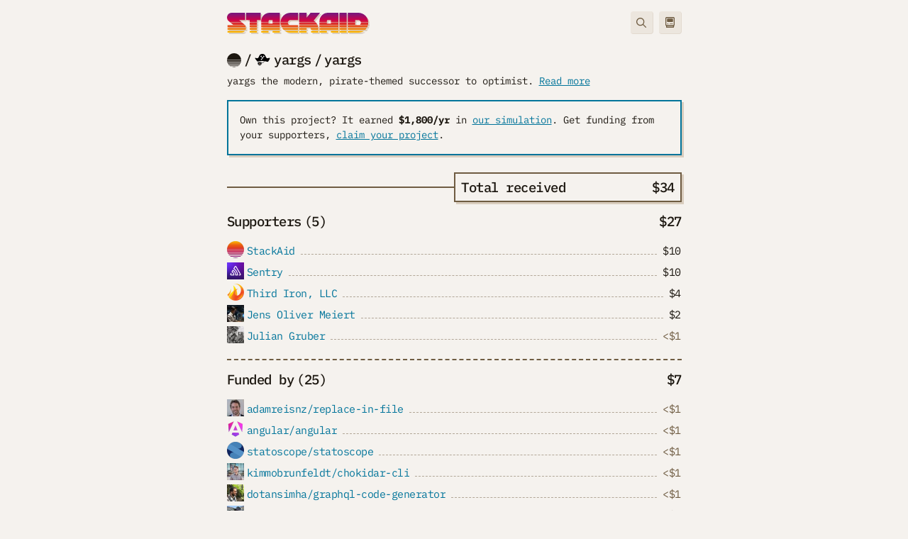

--- FILE ---
content_type: text/html; charset=utf-8
request_url: https://www.stackaid.us/github/yargs/yargs
body_size: 5373
content:
<!DOCTYPE html><html><head><meta charSet="utf-8"/><link rel="icon" href="/favicon.svg"/><meta name="viewport" content="width=device-width, initial-scale=1, maximum-scale=1"/><title class="jsx-6f3d8b9ce628be63">yargs/yargs - StackAid</title><meta name="description" content=" yargs the modern, pirate-themed successor to optimist." class="jsx-6f3d8b9ce628be63"/><meta property="og:image" content="https://avatars.githubusercontent.com/u/16504989?v=4" class="jsx-6f3d8b9ce628be63"/><meta name="next-head-count" content="6"/><link rel="preload" href="/_next/static/css/e951321e320bb619.css" as="style"/><link rel="stylesheet" href="/_next/static/css/e951321e320bb619.css" data-n-g=""/><noscript data-n-css=""></noscript><script defer="" nomodule="" src="/_next/static/chunks/polyfills-c67a75d1b6f99dc8.js"></script><script src="/_next/static/chunks/webpack-38cee4c0e358b1a3.js" defer=""></script><script src="/_next/static/chunks/framework-2c79e2a64abdb08b.js" defer=""></script><script src="/_next/static/chunks/main-50f39e5a1b62381b.js" defer=""></script><script src="/_next/static/chunks/pages/_app-34af5a52c546c46b.js" defer=""></script><script src="/_next/static/chunks/af13d906-6777f9a11235316e.js" defer=""></script><script src="/_next/static/chunks/299-b9af4adb73636ca4.js" defer=""></script><script src="/_next/static/chunks/187-f6ee47c2cba66618.js" defer=""></script><script src="/_next/static/chunks/471-d85094d10ee00633.js" defer=""></script><script src="/_next/static/chunks/606-baed784f885aea75.js" defer=""></script><script src="/_next/static/chunks/pages/%5Bprovider%5D/%5Borganization%5D/%5Brepository%5D-3ef633df8f1bb8a0.js" defer=""></script><script src="/_next/static/n6ReuFU9j6_4YisDGkYMt/_buildManifest.js" defer=""></script><script src="/_next/static/n6ReuFU9j6_4YisDGkYMt/_ssgManifest.js" defer=""></script><style id="__jsx-1286141023">div.jsx-1286141023{position:relative;top:0;width:1.5rem;height:1.5rem}img.jsx-1286141023{display:block;width:100%}.bg.jsx-1286141023{background-image:-webkit-linear-gradient(top,#fec005,#e95714,#cb024b,#7b167c);background-image:-moz-linear-gradient(top,#fec005,#e95714,#cb024b,#7b167c);background-image:-o-linear-gradient(top,#fec005,#e95714,#cb024b,#7b167c);background-image:linear-gradient(180deg,#fec005,#e95714,#cb024b,#7b167c)}</style><style id="__jsx-685049bb9ffd523a">hr.jsx-685049bb9ffd523a{min-width:25%;-webkit-flex-shrink:1;-ms-flex-negative:1;flex-shrink:1;border-width:2px;border-top-style:solid}</style><style id="__jsx-a3c436437e444296">.tab.jsx-a3c436437e444296{width:50%;-webkit-box-flex:1;-webkit-flex-grow:1;-moz-box-flex:1;-ms-flex-positive:1;flex-grow:1;border:2px solid var(--bs-gray-600);-webkit-box-shadow:3px 3px 0 var(--bs-gray-400);-moz-box-shadow:3px 3px 0 var(--bs-gray-400);box-shadow:3px 3px 0 var(--bs-gray-400)}</style><style id="__jsx-888131913">div.jsx-888131913{position:relative;top:calc(1.5rem / 5);width:1.5rem;height:1.5rem}img.jsx-888131913{display:block;width:100%}.bg.jsx-888131913{background-image:-webkit-linear-gradient(top,#fec005,#e95714,#cb024b,#7b167c);background-image:-moz-linear-gradient(top,#fec005,#e95714,#cb024b,#7b167c);background-image:-o-linear-gradient(top,#fec005,#e95714,#cb024b,#7b167c);background-image:linear-gradient(180deg,#fec005,#e95714,#cb024b,#7b167c)}</style><style id="__jsx-656433fa90cfef3b">.section.jsx-656433fa90cfef3b{min-height:3em;letter-spacing:-.5px;-webkit-transition:border.25s ease-in-out,background-color.25s ease-in-out;-moz-transition:border.25s ease-in-out,background-color.25s ease-in-out;-o-transition:border.25s ease-in-out,background-color.25s ease-in-out;transition:border.25s ease-in-out,background-color.25s ease-in-out}.section.jsx-656433fa90cfef3b .small{letter-spacing:initial}.section.bg-light.jsx-656433fa90cfef3b{max-height:19.3rem;overflow-y:auto}.section.section-lg.has-more.jsx-656433fa90cfef3b{min-height:17.375rem;max-height:17.375rem;overflow:hidden}.section.section-lg.bg-light.jsx-656433fa90cfef3b{overflow-y:auto}.border-transparent.jsx-656433fa90cfef3b{border-color:transparent!important}</style><style id="__jsx-6f3d8b9ce628be63">.org-logo.jsx-6f3d8b9ce628be63{height:1.5rem}.flex-fill.border-1.jsx-6f3d8b9ce628be63{margin:0}.section.jsx-6f3d8b9ce628be63{min-height:3em;-webkit-transition:border.25s ease-in-out,background-color.25s ease-in-out,padding.15s ease-in-out;-moz-transition:border.25s ease-in-out,background-color.25s ease-in-out,padding.15s ease-in-out;-o-transition:border.25s ease-in-out,background-color.25s ease-in-out,padding.15s ease-in-out;transition:border.25s ease-in-out,background-color.25s ease-in-out,padding.15s ease-in-out}.section.bg-light.jsx-6f3d8b9ce628be63{max-height:15.5em;overflow-y:auto}.border-transparent.jsx-6f3d8b9ce628be63{border-color:transparent!important}</style><style id="__jsx-91796c2c9c5a730d">.app.jsx-91796c2c9c5a730d{min-height:100vh}.app.jsx-91796c2c9c5a730d .container{display:-webkit-box;display:-webkit-flex;display:-moz-box;display:-ms-flexbox;display:flex;-webkit-box-orient:vertical;-webkit-box-direction:normal;-webkit-flex-direction:column;-moz-box-orient:vertical;-moz-box-direction:normal;-ms-flex-direction:column;flex-direction:column}.nav-btn.jsx-91796c2c9c5a730d{display:-webkit-box;display:-webkit-flex;display:-moz-box;display:-ms-flexbox;display:flex;-webkit-box-align:center;-webkit-align-items:center;-moz-box-align:center;-ms-flex-align:center;align-items:center;-webkit-box-pack:center;-webkit-justify-content:center;-moz-box-pack:center;-ms-flex-pack:center;justify-content:center;width:2rem;height:2rem;-webkit-box-shadow:0 0 0 var(--bs-gray-400);-moz-box-shadow:0 0 0 var(--bs-gray-400);box-shadow:0 0 0 var(--bs-gray-400);-webkit-transition:box-shadow.1s ease-in-out;-moz-transition:box-shadow.1s ease-in-out;-o-transition:box-shadow.1s ease-in-out;transition:box-shadow.1s ease-in-out}.nav-btn.jsx-91796c2c9c5a730d:hover{-webkit-box-shadow:var(--box-shadow);-moz-box-shadow:var(--box-shadow);box-shadow:var(--box-shadow)}</style></head><body><div id="__next"><div class="jsx-91796c2c9c5a730d app d-flex flex-column"><div class="flex-fill container"><div class="justify-content-center mb-5 flex-fill row"><div class="col-xxl-6 col-xl-7 col-lg-8 col-md-10"><div class="jsx-91796c2c9c5a730d mb-4 mt-3 d-flex align-items-center"><a class="jsx-91796c2c9c5a730d" href="/"><span class=""><img src="/stackaid_dark_light.svg" alt="StackAid Logo" class="drop-shadow light-mode" height="28px"/><img src="/stackaid_light_dark.svg" alt="StackAid Logo" class="drop-shadow dark-mode" height="28px"/></span></a><div class="jsx-91796c2c9c5a730d flex-fill"></div><div role="button" class="jsx-91796c2c9c5a730d nav-btn search bg-light text-muted rounded border-end border-bottom"><svg viewBox="0 0 512 512" xmlns="http://www.w3.org/2000/svg" class="small" width="1em" height="1em"><path fill="currentColor" d="M504.1 471l-134-134C399.1 301.5 415.1 256.8 415.1 208c0-114.9-93.13-208-208-208S-.0002 93.13-.0002 208S93.12 416 207.1 416c48.79 0 93.55-16.91 129-45.04l134 134C475.7 509.7 481.9 512 488 512s12.28-2.344 16.97-7.031C514.3 495.6 514.3 480.4 504.1 471zM48 208c0-88.22 71.78-160 160-160s160 71.78 160 160s-71.78 160-160 160S48 296.2 48 208z"></path></svg></div><a role="button" class="jsx-91796c2c9c5a730d nav-btn menu ms-2 text-muted bg-light rounded border-end border-bottom" href="/user"><svg viewBox="0 0 448 512" xmlns="http://www.w3.org/2000/svg" class="" width="1em" height="1em"><path fill="currentColor" d="M384 0H64C28.65 0 0 28.65 0 64v304c0 23.63 12.95 44.04 32 55.12V480c0 17.67 14.33 32 32 32h320c17.67 0 32-14.33 32-32v-56.88c19.05-11.09 32-31.49 32-55.12V64C448 28.65 419.3 0 384 0zM368 464h-288v-32h288V464zM400 368c0 8.822-7.178 16-16 16H64c-8.822 0-16-7.178-16-16V64c0-8.822 7.178-16 16-16h320c8.822 0 16 7.178 16 16V368zM336 80h-224c-17.67 0-32 14.33-32 32l0 96c0 17.67 14.33 32 32 32h224c17.67 0 31.1-14.33 31.1-32L368 112C368 94.33 353.7 80 336 80zM120 304C106.7 304 96 314.7 96 328C96 341.3 106.7 352 120 352s24-10.75 24-24C144 314.7 133.3 304 120 304zM352 304h-128c-8.844 0-16 7.156-16 16s7.156 16 16 16h128c8.844 0 16-7.156 16-16S360.8 304 352 304z"></path></svg></a></div><h5 class="mt-4 d-flex flex-wrap align-items-center flex-fill"><a class="text-reset d-block me-1 lh-1" href="/projects"><svg viewBox="0 0 350 351" xmlns="http://www.w3.org/2000/svg" class="" width="1.25rem"><path fill="currentColor" d="M8.442 229.789a174.555 174.555 0 01-5.676-22.638h344.462a173.5 173.5 0 01-5.676 22.638H8.442zm341.551-53.816c0-.694-.02-1.389-.026-2.084H.027c-.007.695-.027 1.39-.027 2.084 0 7.878.53 15.638 1.54 23.241h346.92a176.55 176.55 0 001.54-23.24zm-21.66 84.384a174.485 174.485 0 009.417-19.95H12.243a174.481 174.481 0 009.418 19.95h306.671zm-213.971 79.822c18.895 6.98 39.318 10.794 60.631 10.794 21.314 0 41.743-3.814 60.632-10.794H114.362zm235.474-171.526C345.99 75.4 269.188.98 175 .98 80.812.98 4.005 75.401.164 168.653h349.672zm-42.89 122.279a176.9 176.9 0 0013.272-17.264H29.782c4.07 6.037 8.5 11.798 13.272 17.264H306.94zm-34.73 30.568a176.145 176.145 0 0018.863-14.576H58.921A174.847 174.847 0 0077.784 321.5h194.432z"></path></svg></a>/<div class="jsx-1286141023 mx-1 "><img src="https://avatars.githubusercontent.com/u/16504989?v=4&amp;s=48" loading="lazy" class="jsx-1286141023"/></div><a class="text-reset" href="/github/yargs">yargs</a><span class="mx-1">/</span><a class="text-reset" href="/github/yargs/yargs">yargs</a></h5><p class="jsx-6f3d8b9ce628be63 small">yargs the modern, pirate-themed successor to optimist.<!-- --> <a href="https://github.com/yargs/yargs" class="jsx-6f3d8b9ce628be63 text-nowrap text-decoration-underline">Read more</a></p><p class="jsx-6f3d8b9ce628be63 mt-3 mb-4 border border-2 border-primary shadow p-3 small">Own this project?<!-- --> <!-- -->It earned<!-- --> <strong class="jsx-6f3d8b9ce628be63 fw-bold"><span class="">$1,800</span>/yr</strong> <!-- -->in<!-- --> <a href="https://simulation.stackaid.us/github/yargs/yargs" class="jsx-6f3d8b9ce628be63 text-decoration-underline">our simulation</a>.<!-- --> <!-- --> <!-- -->Get funding from your supporters,<!-- --> <a class="text-decoration-underline text-nowrap" href="/user">claim your project</a>.</p><div class="jsx-a3c436437e444296 d-flex align-items-center my-3"><hr class="jsx-685049bb9ffd523a flex-lg-grow-1"/><div class="jsx-a3c436437e444296 tab flex-lg-grow-0 p-2"><h5 class="jsx-a3c436437e444296 d-flex flex-wrap m-0 text-start"><span class="jsx-a3c436437e444296 flex-fill">Total received</span><span class="">$34</span></h5></div></div><h5 class="jsx-6f3d8b9ce628be63 d-flex"><span class="jsx-6f3d8b9ce628be63 flex-fill">Supporters<span class="jsx-6f3d8b9ce628be63 ms-1">(<!-- -->5<!-- -->)</span></span><span class="">$27</span></h5><div class="jsx-656433fa90cfef3b section section py-1 border-end border-bottom border-transparent "><div class="d-flex align-items-baseline"><div class="jsx-888131913 me-1 flex-shrink-0 "><img src="https://avatars.githubusercontent.com/u/84366591?v=4&amp;s=48" loading="lazy" class="jsx-888131913"/></div><a href="/github/stackaid">StackAid</a><hr class="flex-fill border-1 opacity-50 mx-2 my-0"/><span class="">$10</span></div><div class="d-flex align-items-baseline"><div class="jsx-888131913 me-1 flex-shrink-0 "><img src="https://avatars.githubusercontent.com/u/1396951?v=4&amp;s=48" loading="lazy" class="jsx-888131913"/></div><a href="/github/getsentry">Sentry</a><hr class="flex-fill border-1 opacity-50 mx-2 my-0"/><span class="">$10</span></div><div class="d-flex align-items-baseline"><div class="jsx-888131913 me-1 flex-shrink-0 "><img src="https://avatars.githubusercontent.com/u/5099608?v=4&amp;s=48" loading="lazy" class="jsx-888131913"/></div><a href="/github/thirdiron">Third Iron, LLC</a><hr class="flex-fill border-1 opacity-50 mx-2 my-0"/><span class="">$4</span></div><div class="d-flex align-items-baseline"><div class="jsx-888131913 me-1 flex-shrink-0 "><img src="https://avatars.githubusercontent.com/u/1700772?v=4&amp;s=48" loading="lazy" class="jsx-888131913"/></div><a href="/github/j9t">Jens Oliver Meiert</a><hr class="flex-fill border-1 opacity-50 mx-2 my-0"/><span class="">$2</span></div><div class="d-flex align-items-baseline"><div class="jsx-888131913 me-1 flex-shrink-0 "><img src="https://avatars.githubusercontent.com/u/10247?v=4&amp;s=48" loading="lazy" class="jsx-888131913"/></div><a href="/github/juliangruber">Julian Gruber</a><hr class="flex-fill border-1 opacity-50 mx-2 my-0"/><span class=""><span class="text-muted">&lt;<!-- -->$1</span></span></div></div><hr class="jsx-6f3d8b9ce628be63 border-2 my-3"/><h5 class="jsx-6f3d8b9ce628be63 d-flex"><span class="jsx-6f3d8b9ce628be63 flex-fill">Funded by<span class="jsx-6f3d8b9ce628be63 ms-1">(<!-- -->25<!-- -->)</span></span><span class="">$7</span></h5><div class="jsx-656433fa90cfef3b section section py-1 border-end border-bottom border-transparent has-more"><div class="d-flex align-items-baseline"><div class="jsx-888131913 me-1 "><img src="https://avatars.githubusercontent.com/u/490562?v=4&amp;s=48" loading="lazy" class="jsx-888131913"/></div><a class="text-truncate" href="/github/adamreisnz/replace-in-file">adamreisnz/replace-in-file</a><hr class="flex-fill border-1 opacity-50 mx-2 my-0"/><span class=""><span class="text-muted">&lt;<!-- -->$1</span></span></div><div class="d-flex align-items-baseline"><div class="jsx-888131913 me-1 "><img src="https://avatars.githubusercontent.com/u/139426?v=4&amp;s=48" loading="lazy" class="jsx-888131913"/></div><a class="text-truncate" href="/github/angular/angular">angular/angular</a><hr class="flex-fill border-1 opacity-50 mx-2 my-0"/><span class=""><span class="text-muted">&lt;<!-- -->$1</span></span></div><div class="d-flex align-items-baseline"><div class="jsx-888131913 me-1 "><img src="https://avatars.githubusercontent.com/u/81170609?v=4&amp;s=48" loading="lazy" class="jsx-888131913"/></div><a class="text-truncate" href="/github/statoscope/statoscope">statoscope/statoscope</a><hr class="flex-fill border-1 opacity-50 mx-2 my-0"/><span class=""><span class="text-muted">&lt;<!-- -->$1</span></span></div><div class="d-flex align-items-baseline"><div class="jsx-888131913 me-1 "><img src="https://avatars.githubusercontent.com/u/1232405?v=4&amp;s=48" loading="lazy" class="jsx-888131913"/></div><a class="text-truncate" href="/github/kimmobrunfeldt/chokidar-cli">kimmobrunfeldt/chokidar-cli</a><hr class="flex-fill border-1 opacity-50 mx-2 my-0"/><span class=""><span class="text-muted">&lt;<!-- -->$1</span></span></div><div class="d-flex align-items-baseline"><div class="jsx-888131913 me-1 "><img src="https://avatars.githubusercontent.com/u/3680083?v=4&amp;s=48" loading="lazy" class="jsx-888131913"/></div><a class="text-truncate" href="/github/dotansimha/graphql-code-generator">dotansimha/graphql-code-generator</a><hr class="flex-fill border-1 opacity-50 mx-2 my-0"/><span class=""><span class="text-muted">&lt;<!-- -->$1</span></span></div><div class="d-flex align-items-baseline"><div class="jsx-888131913 me-1 "><img src="https://avatars.githubusercontent.com/u/5274?v=4&amp;s=48" loading="lazy" class="jsx-888131913"/></div><a class="text-truncate" href="/github/caolan/async">caolan/async</a><hr class="flex-fill border-1 opacity-50 mx-2 my-0"/><span class=""><span class="text-muted">&lt;<!-- -->$1</span></span></div><div class="d-flex align-items-baseline"><div class="jsx-888131913 me-1 "><img src="https://avatars.githubusercontent.com/u/8296347?v=4&amp;s=48" loading="lazy" class="jsx-888131913"/></div><a class="text-truncate" href="/github/postcss/postcss-cli">postcss/postcss-cli</a><hr class="flex-fill border-1 opacity-50 mx-2 my-0"/><span class=""><span class="text-muted">&lt;<!-- -->$1</span></span></div><div class="d-flex align-items-baseline"><div class="jsx-888131913 me-1 "><img src="https://avatars.githubusercontent.com/u/11140484?v=4&amp;s=48" loading="lazy" class="jsx-888131913"/></div><a class="text-truncate" href="/github/PrismJS/prism">PrismJS/prism</a><hr class="flex-fill border-1 opacity-50 mx-2 my-0"/><span class=""><span class="text-muted">&lt;<!-- -->$1</span></span></div><div class="d-flex align-items-baseline"><div class="jsx-888131913 me-1 "><img src="https://avatars.githubusercontent.com/u/38006622?v=4&amp;s=48" loading="lazy" class="jsx-888131913"/></div><a class="text-truncate" href="/github/ember-template-lint/ember-template-lint">ember-template-lint/ember-template-lint</a><hr class="flex-fill border-1 opacity-50 mx-2 my-0"/><span class=""><span class="text-muted">&lt;<!-- -->$1</span></span></div><div class="d-flex align-items-baseline"><div class="jsx-888131913 me-1 "><img src="https://avatars.githubusercontent.com/u/45120?v=4&amp;s=48" loading="lazy" class="jsx-888131913"/></div><a class="text-truncate" href="/github/mongodb/node-mongodb-native">mongodb/node-mongodb-native</a><hr class="flex-fill border-1 opacity-50 mx-2 my-0"/><span class=""><span class="text-muted">&lt;<!-- -->$1</span></span></div></div><button type="button" class="btn btn-link btn-sm">Show all</button><hr class="jsx-6f3d8b9ce628be63 border-2 my-3"/><h5 class="jsx-6f3d8b9ce628be63 d-flex"><span class="jsx-6f3d8b9ce628be63 flex-fill">Shared with<span class="jsx-6f3d8b9ce628be63 ms-1">(<!-- -->36<!-- -->)</span></span><span class="">$16</span></h5><div class="jsx-656433fa90cfef3b section section py-1 border-end border-bottom border-transparent has-more"><div class="d-flex align-items-baseline"><div class="jsx-888131913 me-1 "><img src="https://avatars.githubusercontent.com/u/32551?v=4&amp;s=48" loading="lazy" class="jsx-888131913"/></div><a class="text-truncate" href="/github/davglass/cpr">davglass/cpr</a><hr class="flex-fill border-1 opacity-50 mx-2 my-0"/><span class=""><span class="text-muted">&lt;<!-- -->$1</span></span></div><div class="d-flex align-items-baseline"><div class="jsx-888131913 me-1 "><img src="https://avatars.githubusercontent.com/u/5635476?v=4&amp;s=48" loading="lazy" class="jsx-888131913"/></div><a class="text-truncate" href="/github/TrySound/rollup-plugin-terser">TrySound/rollup-plugin-terser</a><hr class="flex-fill border-1 opacity-50 mx-2 my-0"/><span class=""><span class="text-muted">&lt;<!-- -->$1</span></span></div><div class="d-flex align-items-baseline"><div class="jsx-888131913 me-1 "><img src="https://avatars.githubusercontent.com/u/6636980?v=4&amp;s=48" loading="lazy" class="jsx-888131913"/></div><a class="text-truncate" href="/github/aMarCruz/rollup-plugin-cleanup">aMarCruz/rollup-plugin-cleanup</a><hr class="flex-fill border-1 opacity-50 mx-2 my-0"/><span class=""><span class="text-muted">&lt;<!-- -->$1</span></span></div><div class="d-flex align-items-baseline"><div class="jsx-888131913 me-1 "><img src="https://avatars.githubusercontent.com/u/1500684?v=4&amp;s=48" loading="lazy" class="jsx-888131913"/></div><a class="text-truncate" href="/github/kentcdodds/cross-env">kentcdodds/cross-env</a><hr class="flex-fill border-1 opacity-50 mx-2 my-0"/><span class=""><span class="text-muted">&lt;<!-- -->$1</span></span></div><div class="d-flex align-items-baseline"><div class="jsx-888131913 me-1 "><img src="https://avatars.githubusercontent.com/u/20454213?v=4&amp;s=48" loading="lazy" class="jsx-888131913"/></div><a class="text-truncate" href="/github/wessberg/rollup-plugin-ts">wessberg/rollup-plugin-ts</a><hr class="flex-fill border-1 opacity-50 mx-2 my-0"/><span class=""><span class="text-muted">&lt;<!-- -->$1</span></span></div><div class="d-flex align-items-baseline"><div class="jsx-888131913 me-1 "><img src="https://avatars.githubusercontent.com/u/12554859?v=4&amp;s=48" loading="lazy" class="jsx-888131913"/></div><a class="text-truncate" href="/github/rollup/rollup">rollup/rollup</a><hr class="flex-fill border-1 opacity-50 mx-2 my-0"/><span class=""><span class="text-muted">&lt;<!-- -->$1</span></span></div><div class="d-flex align-items-baseline"><div class="jsx-888131913 me-1 "><img src="https://avatars.githubusercontent.com/u/16504989?v=4&amp;s=48" loading="lazy" class="jsx-888131913"/></div><a class="text-truncate" href="/github/yargs/y18n">yargs/y18n</a><hr class="flex-fill border-1 opacity-50 mx-2 my-0"/><span class=""><span class="text-muted">&lt;<!-- -->$1</span></span></div><div class="d-flex align-items-baseline"><div class="jsx-888131913 me-1 "><img src="https://avatars.githubusercontent.com/u/72844?v=4&amp;s=48" loading="lazy" class="jsx-888131913"/></div><a class="text-truncate" href="/github/troygoode/node-require-directory">troygoode/node-require-directory</a><hr class="flex-fill border-1 opacity-50 mx-2 my-0"/><span class=""><span class="text-muted">&lt;<!-- -->$1</span></span></div><div class="d-flex align-items-baseline"><div class="jsx-888131913 me-1 "><img src="https://avatars.githubusercontent.com/u/9287?v=4&amp;s=48" loading="lazy" class="jsx-888131913"/></div><a class="text-truncate" href="/github/isaacs/rimraf">isaacs/rimraf</a><hr class="flex-fill border-1 opacity-50 mx-2 my-0"/><span class=""><span class="text-muted">&lt;<!-- -->$1</span></span></div><div class="d-flex align-items-baseline"><div class="jsx-888131913 me-1 "><img src="https://avatars.githubusercontent.com/u/9287?v=4&amp;s=48" loading="lazy" class="jsx-888131913"/></div><a class="text-truncate" href="/github/isaacs/node-which">isaacs/node-which</a><hr class="flex-fill border-1 opacity-50 mx-2 my-0"/><span class=""><span class="text-muted">&lt;<!-- -->$1</span></span></div></div><button type="button" class="btn btn-link btn-sm">Show all</button></div></div><div class="justify-content-center row"><div class="col-xxl-6 col-xl-7 col-lg-8 col-md-10"><hr class="m-0 opacity-50"/><div class="text-md-center text-muted small py-2"><a class="text-reset" href="/projects">Projects</a> <a class="text-reset" href="/supporters">Supporters</a> <a class="text-reset" href="/about">About</a> <a class="text-reset" href="https://www.stackaid.us/blog">Blog</a> <a rel="me" href="https://mastodon.social/@stackaid" class="text-reset">Mastodon</a> <a href="mailto:contact@stackaid.us" class="text-reset">Contact</a> <a class="text-reset" href="https://github.com/stackaid/stackaid/discussions">Help</a> <a class="text-reset" href="/privacy">Privacy</a> <a class="text-reset" href="/terms">Terms</a></div></div></div></div></div></div><script id="__NEXT_DATA__" type="application/json">{"props":{"pageProps":{"repository":{"id":80964,"github_id":null,"provider":"github","organization_id":100177,"organization_name":"yargs","organization":{"picture":"https://avatars.githubusercontent.com/u/16504989?v=4"},"name":"yargs","full_name":"yargs/yargs","description":" yargs the modern, pirate-themed successor to optimist.","url":"https://github.com/yargs/yargs","created_at":"2022-06-02T03:42:36.042422+00:00","dependency_split":0.5,"max_allocation":0.05,"max_direct_allocation":null},"allocations":{"dependants":[{"provider":"github","name":"adamreisnz/replace-in-file","amount":83,"picture":"https://avatars.githubusercontent.com/u/490562?v=4"},{"provider":"github","name":"angular/angular","amount":55,"picture":"https://avatars.githubusercontent.com/u/139426?v=4"},{"provider":"github","name":"statoscope/statoscope","amount":53,"picture":"https://avatars.githubusercontent.com/u/81170609?v=4"},{"provider":"github","name":"kimmobrunfeldt/chokidar-cli","amount":53,"picture":"https://avatars.githubusercontent.com/u/1232405?v=4"},{"provider":"github","name":"dotansimha/graphql-code-generator","amount":52,"picture":"https://avatars.githubusercontent.com/u/3680083?v=4"},{"provider":"github","name":"caolan/async","amount":48,"picture":"https://avatars.githubusercontent.com/u/5274?v=4"},{"provider":"github","name":"postcss/postcss-cli","amount":38,"picture":"https://avatars.githubusercontent.com/u/8296347?v=4"},{"provider":"github","name":"PrismJS/prism","amount":36,"picture":"https://avatars.githubusercontent.com/u/11140484?v=4"},{"provider":"github","name":"ember-template-lint/ember-template-lint","amount":33,"picture":"https://avatars.githubusercontent.com/u/38006622?v=4"},{"provider":"github","name":"mongodb/node-mongodb-native","amount":28,"picture":"https://avatars.githubusercontent.com/u/45120?v=4"}],"dependantsCount":25,"dependantsSum":684,"dependencies":[{"provider":"github","name":"davglass/cpr","amount":56,"picture":"https://avatars.githubusercontent.com/u/32551?v=4"},{"provider":"github","name":"TrySound/rollup-plugin-terser","amount":56,"picture":"https://avatars.githubusercontent.com/u/5635476?v=4"},{"provider":"github","name":"aMarCruz/rollup-plugin-cleanup","amount":56,"picture":"https://avatars.githubusercontent.com/u/6636980?v=4"},{"provider":"github","name":"kentcdodds/cross-env","amount":56,"picture":"https://avatars.githubusercontent.com/u/1500684?v=4"},{"provider":"github","name":"wessberg/rollup-plugin-ts","amount":56,"picture":"https://avatars.githubusercontent.com/u/20454213?v=4"},{"provider":"github","name":"rollup/rollup","amount":56,"picture":"https://avatars.githubusercontent.com/u/12554859?v=4"},{"provider":"github","name":"yargs/y18n","amount":56,"picture":"https://avatars.githubusercontent.com/u/16504989?v=4"},{"provider":"github","name":"troygoode/node-require-directory","amount":56,"picture":"https://avatars.githubusercontent.com/u/72844?v=4"},{"provider":"github","name":"isaacs/rimraf","amount":56,"picture":"https://avatars.githubusercontent.com/u/9287?v=4"},{"provider":"github","name":"isaacs/node-which","amount":56,"picture":"https://avatars.githubusercontent.com/u/9287?v=4"}],"dependenciesCount":36,"dependenciesSum":1630,"users":[{"amount":1033,"host":"github","name":"StackAid","username":"stackaid","picture":"https://avatars.githubusercontent.com/u/84366591?v=4"},{"amount":995,"host":"github","name":"Sentry","username":"getsentry","picture":"https://avatars.githubusercontent.com/u/1396951?v=4"},{"amount":390,"host":"github","name":"Third Iron, LLC","username":"thirdiron","picture":"https://avatars.githubusercontent.com/u/5099608?v=4"},{"amount":228,"host":"github","name":"Jens Oliver Meiert","username":"j9t","picture":"https://avatars.githubusercontent.com/u/1700772?v=4"},{"amount":66,"host":"github","name":"Julian Gruber","username":"juliangruber","picture":"https://avatars.githubusercontent.com/u/10247?v=4"}],"usersCount":5,"usersSum":2712,"totalSum":3396,"period":{"start":"2022-07-01T10:00:00+00:00","end":"2024-01-01T08:00:00+00:00","months":18}},"claimed":false,"simulation":{"provider":"github","name":"yargs","full_name":"yargs/yargs","organization_name":"yargs","description":" yargs the modern, pirate-themed successor to optimist.","picture":"https://avatars.githubusercontent.com/u/16504989?v=4","total":179964},"emojis":{},"totals":{},"isStackAid":false},"__N_SSG":true},"page":"/[provider]/[organization]/[repository]","query":{"provider":"github","organization":"yargs","repository":"yargs"},"buildId":"n6ReuFU9j6_4YisDGkYMt","isFallback":false,"gsp":true,"scriptLoader":[]}</script></body></html>

--- FILE ---
content_type: application/javascript; charset=utf-8
request_url: https://www.stackaid.us/_next/static/chunks/800-7da3ebed03f33aaf.js
body_size: 2202
content:
"use strict";(self.webpackChunk_N_E=self.webpackChunk_N_E||[]).push([[800],{9800:function(t,n,e){e.d(n,{Z:function(){return M}});var i=e(4036),o=e.n(i),r=e(7294),a=e(3366);function s(t,n){return(s=Object.setPrototypeOf?Object.setPrototypeOf.bind():function(t,n){return t.__proto__=n,t})(t,n)}var u=e(3935),l={disabled:!1},c=r.createContext(null),p="unmounted",f="exited",d="entering",E="entered",h="exiting",x=function(t){function n(n,e){i=t.call(this,n,e)||this;var i,o,r=e&&!e.isMounting?n.enter:n.appear;return i.appearStatus=null,n.in?r?(o=f,i.appearStatus=d):o=E:o=n.unmountOnExit||n.mountOnEnter?p:f,i.state={status:o},i.nextCallback=null,i}(e=n).prototype=Object.create(t.prototype),e.prototype.constructor=e,s(e,t),n.getDerivedStateFromProps=function(t,n){return t.in&&n.status===p?{status:f}:null};var e,i=n.prototype;return i.componentDidMount=function(){this.updateStatus(!0,this.appearStatus)},i.componentDidUpdate=function(t){var n=null;if(t!==this.props){var e=this.state.status;this.props.in?e!==d&&e!==E&&(n=d):(e===d||e===E)&&(n=h)}this.updateStatus(!1,n)},i.componentWillUnmount=function(){this.cancelNextCallback()},i.getTimeouts=function(){var t,n,e,i=this.props.timeout;return t=n=e=i,null!=i&&"number"!=typeof i&&(t=i.exit,n=i.enter,e=void 0!==i.appear?i.appear:n),{exit:t,enter:n,appear:e}},i.updateStatus=function(t,n){void 0===t&&(t=!1),null!==n?(this.cancelNextCallback(),n===d?this.performEnter(t):this.performExit()):this.props.unmountOnExit&&this.state.status===f&&this.setState({status:p})},i.performEnter=function(t){var n=this,e=this.props.enter,i=this.context?this.context.isMounting:t,o=this.props.nodeRef?[i]:[u.findDOMNode(this),i],r=o[0],a=o[1],s=this.getTimeouts(),c=i?s.appear:s.enter;if(!t&&!e||l.disabled){this.safeSetState({status:E},function(){n.props.onEntered(r)});return}this.props.onEnter(r,a),this.safeSetState({status:d},function(){n.props.onEntering(r,a),n.onTransitionEnd(c,function(){n.safeSetState({status:E},function(){n.props.onEntered(r,a)})})})},i.performExit=function(){var t=this,n=this.props.exit,e=this.getTimeouts(),i=this.props.nodeRef?void 0:u.findDOMNode(this);if(!n||l.disabled){this.safeSetState({status:f},function(){t.props.onExited(i)});return}this.props.onExit(i),this.safeSetState({status:h},function(){t.props.onExiting(i),t.onTransitionEnd(e.exit,function(){t.safeSetState({status:f},function(){t.props.onExited(i)})})})},i.cancelNextCallback=function(){null!==this.nextCallback&&(this.nextCallback.cancel(),this.nextCallback=null)},i.safeSetState=function(t,n){n=this.setNextCallback(n),this.setState(t,n)},i.setNextCallback=function(t){var n=this,e=!0;return this.nextCallback=function(i){e&&(e=!1,n.nextCallback=null,t(i))},this.nextCallback.cancel=function(){e=!1},this.nextCallback},i.onTransitionEnd=function(t,n){this.setNextCallback(n);var e=this.props.nodeRef?this.props.nodeRef.current:u.findDOMNode(this),i=null==t&&!this.props.addEndListener;if(!e||i){setTimeout(this.nextCallback,0);return}if(this.props.addEndListener){var o=this.props.nodeRef?[this.nextCallback]:[e,this.nextCallback],r=o[0],a=o[1];this.props.addEndListener(r,a)}null!=t&&setTimeout(this.nextCallback,t)},i.render=function(){var t=this.state.status;if(t===p)return null;var n=this.props,e=n.children,i=(n.in,n.mountOnEnter,n.unmountOnExit,n.appear,n.enter,n.exit,n.timeout,n.addEndListener,n.onEnter,n.onEntering,n.onEntered,n.onExit,n.onExiting,n.onExited,n.nodeRef,(0,a.Z)(n,["children","in","mountOnEnter","unmountOnExit","appear","enter","exit","timeout","addEndListener","onEnter","onEntering","onEntered","onExit","onExiting","onExited","nodeRef"]));return r.createElement(c.Provider,{value:null},"function"==typeof e?e(t,i):r.cloneElement(r.Children.only(e),i))},n}(r.Component);function m(){}x.contextType=c,x.propTypes={},x.defaultProps={in:!1,mountOnEnter:!1,unmountOnExit:!1,appear:!1,enter:!0,exit:!0,onEnter:m,onEntering:m,onEntered:m,onExit:m,onExiting:m,onExited:m},x.UNMOUNTED=p,x.EXITED=f,x.ENTERING=d,x.ENTERED=E,x.EXITING=h;var v=e(7216),b=/([A-Z])/g,C=/^ms-/;function k(t){return t.replace(b,"-$1").toLowerCase().replace(C,"-ms-")}var g=/^((translate|rotate|scale)(X|Y|Z|3d)?|matrix(3d)?|perspective|skew(X|Y)?)$/i,S=function(t,n){var e,i="",o="";if("string"==typeof n)return t.style.getPropertyValue(k(n))||((e=(0,v.Z)(t))&&e.defaultView||window).getComputedStyle(t,void 0).getPropertyValue(k(n));Object.keys(n).forEach(function(e){var r=n[e];r||0===r?e&&g.test(e)?o+=e+"("+r+") ":i+=k(e)+": "+r+";":t.style.removeProperty(k(e))}),o&&(i+="transform: "+o+";"),t.style.cssText+=";"+i},O=e(5096);function y(t,n){let e=S(t,n)||"",i=-1===e.indexOf("ms")?1e3:1;return parseFloat(e)*i}function N(t,n){var e,i,o,r,a,s,u,l,c,p,f,d;let E=y(t,"transitionDuration"),h=y(t,"transitionDelay"),x=(e=t,i=e=>{e.target===t&&(x(),n(e))},null==(o=E+h)&&(s=-1===(a=S(e,"transitionDuration")||"").indexOf("ms")?1e3:1,o=parseFloat(a)*s||0),f=(l=!1,c=setTimeout(function(){l||function(t,n,e,i){if(void 0===e&&(e=!1),void 0===i&&(i=!0),t){var o=document.createEvent("HTMLEvents");o.initEvent(n,e,i),t.dispatchEvent(o)}}(e,"transitionend",!0)},o+5),p=(0,O.Z)(e,"transitionend",function(){l=!0},{once:!0}),function(){clearTimeout(c),p()}),d=(0,O.Z)(e,"transitionend",i),function(){f(),d()})}var T=e(5654),R=e(8285),D=e(5893);let w=r.forwardRef(({onEnter:t,onEntering:n,onEntered:e,onExit:i,onExiting:o,onExited:a,addEndListener:s,children:u,childRef:l,...c},p)=>{let f=(0,r.useRef)(null),d=(0,T.Z)(f,l),E=t=>{d((0,R.Z)(t))},h=t=>n=>{t&&f.current&&t(f.current,n)},m=(0,r.useCallback)(h(t),[t]),v=(0,r.useCallback)(h(n),[n]),b=(0,r.useCallback)(h(e),[e]),C=(0,r.useCallback)(h(i),[i]),k=(0,r.useCallback)(h(o),[o]),g=(0,r.useCallback)(h(a),[a]),S=(0,r.useCallback)(h(s),[s]);return(0,D.jsx)(x,{ref:p,...c,onEnter:m,onEntered:b,onEntering:v,onExit:C,onExited:g,onExiting:k,addEndListener:S,nodeRef:f,children:"function"==typeof u?(t,n)=>u(t,{...n,ref:E}):r.cloneElement(u,{ref:E})})}),Z={[d]:"show",[E]:"show"},L=r.forwardRef(({className:t,children:n,...e},i)=>{let a=(0,r.useCallback)((t,n)=>{t.offsetHeight,null==e.onEnter||e.onEnter(t,n)},[e]);return(0,D.jsx)(w,{ref:i,addEndListener:N,...e,onEnter:a,childRef:n.ref,children:(e,i)=>r.cloneElement(n,{...i,className:o()("fade",t,n.props.className,Z[e])})})});L.defaultProps={in:!1,timeout:300,mountOnEnter:!1,unmountOnExit:!1,appear:!1},L.displayName="Fade";var M=L},8285:function(t,n,e){e.d(n,{Z:function(){return o}});var i=e(3935);function o(t){return t&&"setState"in t?i.findDOMNode(t):null!=t?t:null}}}]);

--- FILE ---
content_type: application/javascript; charset=utf-8
request_url: https://www.stackaid.us/_next/static/chunks/pages/user/%5B%5B...org%5D%5D-5a35dea898408fdd.js
body_size: 5991
content:
(self.webpackChunk_N_E=self.webpackChunk_N_E||[]).push([[284],{269:function(e,s,a){(window.__NEXT_P=window.__NEXT_P||[]).push(["/user/[[...org]]",function(){return a(4793)}])},1709:function(e,s,a){"use strict";var n=a(5893),t=a(6465),r=a.n(t),d=a(1664),l=a.n(d),c=a(6518),i=a(4453),o=a(674),m=a(7135),x=a(5677),h=a(7294);let u=e=>{let s=(0,h.useMemo)(()=>{let s=(e,s)=>{let a=e.total||e.amount,n=s.total||s.amount;return a===n?e.project.name.localeCompare(s.project.name):n-a},a=[];return e.amount&&(a=(0,x.O)(e.projects,100*e.amount)),a.sort(s),a.forEach(e=>e.dependencies.sort(s)),a},[e.projects,e.amount]);return(0,n.jsxs)(o.Z,{className:e.className,children:[(0,n.jsx)(i.Z,{tree:s,attributes:{id:"id",children:"dependencies"},render:(e,s)=>{let{project:{provider:a,full_name:t,picture:r},dependencies:d}=e,i=e.total||e.amount,o=i>=100?(0,n.jsxs)("span",{className:"jsx-5dd17b09be6a6463",children:[(0,m.xG)(Math.round(i/100)),"/yr"]}):(0,n.jsxs)("span",{className:"jsx-5dd17b09be6a6463 text-muted",children:["<",(0,m.xG)(1),"/yr"]});return s?(0,n.jsxs)("div",{className:"jsx-5dd17b09be6a6463 leaf flex-fill d-flex pe-2 small align-items-baseline",children:[(0,n.jsx)(l(),{href:"/".concat(a,"/").concat(t),prefetch:!1,className:"text-reset text-truncate",children:t}),(0,n.jsx)("hr",{className:"jsx-5dd17b09be6a6463 flex-fill opacity-50 mx-2 my-0"}),o]}):(0,n.jsxs)("div",{className:"jsx-5dd17b09be6a6463 d-flex px-2 align-items-baseline",children:[(0,n.jsx)(c.Z,{url:r,className:"d-inline-block me-1 flex-shrink-0"}),(0,n.jsxs)(l(),{href:"/".concat(a,"/").concat(t),prefetch:!1,className:"text-truncate",children:[t,d.length>0&&(0,n.jsxs)("span",{className:"jsx-5dd17b09be6a6463 ms-1",children:["(",d.length,")"]})]}),(0,n.jsx)("hr",{className:"jsx-5dd17b09be6a6463 flex-fill opacity-50 mx-2 my-0"}),o]})}}),(0,n.jsx)(r(),{id:"5dd17b09be6a6463",children:".leaf.jsx-5dd17b09be6a6463{min-width:0px}"})]})};s.Z=u},9459:function(e,s,a){"use strict";var n=a(5893),t=a(6465),r=a.n(t),d=a(5005),l=a(7294),c=a(674);let i=e=>(0,n.jsx)(d.Z,{variant:"link",size:"sm",className:e.className||"",onClick:e.onClick,children:e.loading?"Loading":e.showAll?"Show less":"Show all"}),o=e=>{var s;let{className:a="",loading:t,items:d=[]}=e,[o,m]=(0,l.useState)(e.showAll||!1),[x,h]=(0,l.useState)(null),u=()=>m(e=>!e),j=(0,l.useRef)();(0,l.useEffect)(()=>{!o&&j.current&&h(j.current.clientHeight)},[o]);let{length:p}=d;if(!p)return null;let f=(s=e.items,o?s:s.slice(0,10));return(0,n.jsxs)("div",{className:"jsx-6a7efcaef302d09b "+(a||""),children:[o?(0,n.jsx)(c.Z,{className:"px-2 mx-n2",maxHeight:"".concat(x,"px"),children:f}):(0,n.jsx)("div",{ref:j,className:"jsx-6a7efcaef302d09b list py-1",children:f}),p>10&&(0,n.jsx)(i,{showAll:o,loading:t,onClick:u}),(0,n.jsx)(r(),{id:"6a7efcaef302d09b",children:".list.jsx-6a7efcaef302d09b{min-height:3em;letter-spacing:-.5px}.list.jsx-6a7efcaef302d09b .small{letter-spacing:initial}"})]})};s.Z=o},4453:function(e,s,a){"use strict";var n=a(5893),t=a(5005),r=a(7294);let d=e=>{let{tree:s,maxDepth:a=5,attributes:d={id:"id",children:"children"},render:l,...c}=e,[i,o]=(0,r.useState)({});return(0,n.jsx)("div",{...c,children:s.map(e=>{let s=e[d.id],r=e[d.children],c=r.length,m=i[s]?r:r.slice(0,a),x=m.length,h=!i[s]&&x<c,u=i[s];return(0,n.jsxs)("div",{children:[l(e,!1),(0,n.jsxs)("ul",{className:"list-unstyled m-0 ps-2",children:[m.map((e,s)=>(0,n.jsxs)("li",{className:"d-flex",children:[(0,n.jsx)("strong",{className:"px-2 small",children:s!==x-1||h?"├":"└"}),l(e,!0)]},s)),(h||u)&&(0,n.jsxs)("li",{className:"d-flex",children:[(0,n.jsx)("strong",{className:"px-2 small",children:"└"}),(0,n.jsx)(t.Z,{variant:"link",className:"text-reset",size:"sm",onClick:e=>{e.preventDefault(),o(e=>({...e,[s]:!e[s]}))},children:u?"Show less":(0,n.jsxs)(n.Fragment,{children:[c-x," more"]})})]})]})]},s)})})};s.Z=d},674:function(e,s,a){"use strict";var n=a(5893),t=a(6465),r=a.n(t),d=a(7294);let l=e=>{let{children:s,className:a="",maxHeight:t="350px",onEndScroll:l}=e,c=(0,d.useRef)(),i=(0,d.useRef)(),o=(0,d.useRef)(),[m,x]=(0,d.useState)(!1);return(0,d.useEffect)(()=>{let e=e=>{let[{isIntersecting:s}]=e;x(s),l&&l(s)},s=new IntersectionObserver(e,{root:c.current});return s.observe(i.current),o.current=s,()=>o.current.disconnect()},[c,i,l]),(0,n.jsxs)("div",{ref:c,className:r().dynamic([["ca9735216214fc12",[t,m?"hidden":"visible"]]])+" "+"scroll bg-light text-dark border-end border-bottom py-1 ".concat(a||""),children:[s,(0,n.jsx)("span",{ref:i,className:r().dynamic([["ca9735216214fc12",[t,m?"hidden":"visible"]]])+" end"}),(0,n.jsx)(r(),{id:"ca9735216214fc12",dynamic:[t,m?"hidden":"visible"],children:".scroll.__jsx-style-dynamic-selector{position:relative;max-height:".concat(t,";overflow:auto;letter-spacing:-.5px}.scroll.__jsx-style-dynamic-selector .small{letter-spacing:initial}.scroll.__jsx-style-dynamic-selector .end.__jsx-style-dynamic-selector{display:block;margin-bottom:-1.5em}.scroll.__jsx-style-dynamic-selector:after{position:-webkit-sticky;position:sticky;bottom:-.25rem;left:0;right:0;display:block;visibility:").concat(m?"hidden":"visible",';content:"";height:1.5rem;background:-webkit-linear-gradient(rgba(var(--bs-light-rgb),0),var(--bs-light));background:-moz-linear-gradient(rgba(var(--bs-light-rgb),0),var(--bs-light));background:-o-linear-gradient(rgba(var(--bs-light-rgb),0),var(--bs-light));background:linear-gradient(rgba(var(--bs-light-rgb),0),var(--bs-light))}')})]})};s.Z=l},4793:function(e,s,a){"use strict";a.r(s),a.d(s,{__N_SSP:function(){return z},default:function(){return T}});var n=a(5893),t=a(6465),r=a.n(t),d=a(1709),l=a(8471),c=a(385),i=a(1664),o=a.n(i),m=a(9459),x=a(7766),h=a(9533),u=a(9427),j=a(6518),p=a(674),f=a(2023),b=a(5005),g=a(8120),N=a(2318),y=a(4716),v=a(7294),w=a(2825);let k=e=>{let{organization:s,repositories:a,dependencies:t,disabled:d}=e,[l,i]=(0,v.useState)(Object.fromEntries(a.flatMap(e=>e.files).map(e=>[e.id,e.disabled.length>0]))),o=(0,v.useMemo)(()=>{let e={},s=function(s){let a=arguments.length>1&&void 0!==arguments[1]&&arguments[1],{organization_id:n,provider:t,picture:r,full_name:d}=s;if(!e[n]||a){let[s]=d.split("/");e[n]={id:n,provider:t,picture:r,username:s,direct:a}}};return t.forEach(e=>{s(e,!0),e.dependencies.forEach(e=>s(e))}),Object.values(e).sort((e,s)=>e.direct===s.direct?e.username.localeCompare(s.username):e.direct?-1:1)},[t]),x=e=>{let{name:s,checked:a}=e.target;i(e=>({...e,[s]:!a}))},[h,k]=(0,v.useState)(Object.fromEntries(d.map(e=>[e.organization_id,!0]))),S=e=>{let{name:s,checked:a}=e.target;k(e=>({...e,[s]:!a}))},[_,Z]=(0,v.useState)(!1),[C,E]=(0,v.useState)(!1),[z,T]=(0,v.useState)(""),F=e=>{T(e.target.value)},M=(0,v.useMemo)(()=>{if(!z)return o.filter(e=>_||e.direct||h[e.id]);let e=z.toLowerCase();return o.filter(s=>s.username.toLowerCase().includes(e))},[z,o,h,_]),[O,H]=(0,v.useMemo)(()=>{let e=M.filter(e=>e.direct).length,s=z?M.length-e:o.length-e;return[e,s]},[M,z,o]),I=()=>{let e=Object.entries(l).filter(e=>e[1]).flatMap(e=>{let[s]=e;return parseInt(s,10)}),a=Object.entries(h).filter(e=>e[1]).flatMap(e=>{let[s]=e;return parseInt(s,10)});return(0,f.Z)("/api/v1/user/".concat(s.id,"/allocation/disable"),{method:"POST",body:{files:e,organizations:a}})},P=async e=>{var s;return null===(s=e.statusText)||void 0===s?void 0:s.toString()},A=async s=>e.onChange(s);return(0,n.jsx)(c.ZP,{onSubmit:I,onError:P,onSuccess:A,children:(s,t,d)=>(0,n.jsxs)(n.Fragment,{children:[(0,n.jsxs)("div",{className:"jsx-d9337ae4ee5cd15b mb-3",children:[(0,n.jsx)(c.Mm,{size:"sm",loading:s,children:"Save changes"})," ",(0,n.jsx)(b.Z,{size:"sm",variant:"link",onClick:()=>e.onCancel(),children:"Cancel"})]}),(0,n.jsx)(c.To,{notice:t,onClose:()=>d(null)}),(0,n.jsx)(m.Z,{items:a.map(e=>(0,n.jsxs)("div",{className:"jsx-d9337ae4ee5cd15b repo",children:[(0,n.jsx)("span",{className:"jsx-d9337ae4ee5cd15b h6 lh-base m-0",children:e.name}),e.files.map(e=>{let{dependency_count:s}=e;return(0,n.jsxs)("div",{className:"jsx-d9337ae4ee5cd15b d-flex align-items-center mb-1 small",children:[(0,n.jsx)("a",{href:e.url,target:"_blank",rel:"noreferrer",className:"jsx-d9337ae4ee5cd15b text-reset text-truncate",children:e.path}),(0,n.jsxs)("span",{className:"jsx-d9337ae4ee5cd15b flex-fill text-end text-nowrap ms-3",children:[s," ",1===s?"dependency":"dependencies"]}),(0,n.jsx)(g.Z.Switch,{className:"ms-2",id:"file-select-".concat(e.id),name:e.id.toString(),checked:!l[e.id],onChange:x})]},e.id)}),(0,n.jsx)("hr",{className:"jsx-d9337ae4ee5cd15b my-2"})]},e.id))}),(0,n.jsx)("p",{className:"jsx-d9337ae4ee5cd15b mt-4",children:"Select which oganizations receive funding:"}),(0,n.jsx)(c.To,{notice:t,onClose:()=>d(null)}),(0,n.jsx)("div",{className:"jsx-d9337ae4ee5cd15b bg-light p-2",children:(0,n.jsxs)(N.Z,{children:[(0,n.jsx)("div",{className:"jsx-d9337ae4ee5cd15b search-icon d-flex justify-content-center align-items-center text-muted px-2",children:(0,n.jsx)(u.Z,{icon:w.wn1})}),(0,n.jsx)(y.Z,{type:"search",placeholder:"Search organizations",className:"ps-5",value:z,onChange:F})]})}),(0,n.jsx)(p.Z,{onEndScroll:E,children:M.length?(0,n.jsxs)(n.Fragment,{children:[(0,n.jsxs)("span",{className:"jsx-d9337ae4ee5cd15b ps-2 text-muted small",children:[O>0?"Direct":"Indirect"," dependencies (",O||H,")"]}),M.map((e,s)=>{let{id:a,provider:t,username:r,picture:d,direct:l}=e;return(0,n.jsxs)(v.Fragment,{children:[(0,n.jsxs)("div",{className:"jsx-d9337ae4ee5cd15b org d-flex px-2 align-items-baseline",children:[(0,n.jsx)(j.Z,{url:d,className:"d-inline-block me-1 flex-shrink-0 ".concat(h[a]?"opacity-50":"")}),(0,n.jsx)("a",{href:"/".concat(t,"/").concat(r),target:"_blank",rel:"noreferrer",className:"jsx-d9337ae4ee5cd15b "+"text-truncate ".concat(h[a]?"text-decoration-line-through":""),children:r}),(0,n.jsx)("hr",{className:"jsx-d9337ae4ee5cd15b flex-fill opacity-50 mx-2 my-0"}),(0,n.jsx)(g.Z.Switch,{className:"ms-2",id:"org-select-".concat(a),name:a.toString(),checked:!h[a],onChange:S})]}),l&&O===s+1&&(0,n.jsxs)("p",{className:"jsx-d9337ae4ee5cd15b mt-2 mb-0 ps-2 text-muted small",children:["Indirect dependencies (",H,")"]})]},a)})]}):(0,n.jsx)("p",{className:"jsx-d9337ae4ee5cd15b px-3 text-muted",children:"No results found"})}),!z&&H>0&&(0,n.jsx)("p",{className:"jsx-d9337ae4ee5cd15b mt-1 px-2",children:(0,n.jsx)(b.Z,{variant:"link",size:"sm",className:"text-reset ".concat(C||_?"":"invisible"),onClick:()=>Z(e=>!e),children:_?"Show less":"Show more"})}),(0,n.jsx)(r(),{id:"d9337ae4ee5cd15b",children:".repo.jsx-d9337ae4ee5cd15b .form-switch{padding:0;margin:0}.org.jsx-d9337ae4ee5cd15b .form-switch{padding:0;margin:0;position:relative;top:-.25rem}.search-icon.jsx-d9337ae4ee5cd15b{position:absolute;z-index:10;top:0;bottom:0;left:0}"})]})})};var S=a(9757),_=a(5677),Z=a(7135),C=a(5824);let E=e=>{let s;let{user:a}=e,[t,i]=(0,v.useState)(e.organization),[u,j]=(0,v.useState)(e.owned),[p,g]=(0,v.useState)(e.dependencies),[N,y]=(0,v.useState)(e.disabled),[w,E]=(0,v.useState)(e.repositories),[z,T]=(0,v.useState)(!1),[F,M]=(0,_.Vy)((0,_.iR)(p,N)),O=(0,_.HL)(F),[H,I]=(0,v.useState)(O),{username:P,app_github:A}=t,[L,D]=(0,v.useState)(e.subscription),R=new Date(null==A?void 0:A.search_started_at),Y=A&&!A.search_ended_at,G=!!L,V=u.filter(e=>e.stripe_account_id),{amount:J}=L||{};G&&(s=(0,C.s)(new Date(L.created_at))),(0,v.useEffect)(()=>D(e.subscription),[e.subscription]),(0,v.useEffect)(()=>i(e.organization),[e.organization]),(0,v.useEffect)(()=>g(e.dependencies),[e.dependencies]),(0,v.useEffect)(()=>y(e.disabled),[e.disabled]),(0,v.useEffect)(()=>j(e.owned),[e.owned]),(0,v.useEffect)(()=>I(O),[O]),(0,v.useEffect)(()=>{E(e.repositories),T(!1)},[e.repositories]);let W=(0,v.useCallback)(async()=>{let e=await (0,f.Z)("/api/user/".concat(t.id));i(e.organization),j(e.owned),E(e.repositories),g(e.dependencies),y(e.disabled)},[t]),X=(0,v.useRef)(null);(0,v.useEffect)(()=>{var e;return(null===(e=t.app_github)||void 0===e?void 0:e.search_ended_at)||(X.current=setInterval(W,5e3)),()=>clearInterval(X.current)},[t,W]);let $=()=>{let e=t.displayname,s=window.prompt('Your dependencies and funded projects will still be accessible but no longer funded.\n\nType "'.concat(e,'" to confirm'));if(s===e)return q()},q=()=>(0,f.Z)("/api/v1/user/".concat(t.id,"/subscription/").concat(L.id),{method:"DELETE"}),B=async e=>{if(e)return D(void 0),"Your subscription plan has been canceled."},K=async()=>"There was an error canceling your subscription plan.",Q=()=>(0,f.Z)("/api/user/".concat(t.id,"/sync"),{method:"POST"}),U=async e=>{e&&(scrollTo({top:0}),i(e))},ee=async()=>"There was an error syncing your account.",es=(0,n.jsxs)("div",{className:"bg-primary px-2 py-1 text-white text-center small",children:["Invite friends and StackAid will match up to $100/mo."," ",(0,n.jsx)(o(),{href:"/referral",prefetch:!1,className:"alert-link text-white text-nowrap",children:"Learn more"})]});return(0,n.jsxs)(l.Z,{user:a,banner:es,children:[(0,n.jsxs)("div",{className:"jsx-e7568d2d6a30d672 d-flex align-items-center mb-3",children:[(0,n.jsx)(h.Z,{selected:t,user:a})," ",(0,n.jsx)(o(),{href:"/".concat(t.host,"/").concat(P),className:"ms-2 text-muted small",children:"View profile"})]}),!G&&F>0&&(0,n.jsxs)(S.Z,{variant:"success",children:[(0,n.jsx)("h6",{className:"jsx-e7568d2d6a30d672 lh-base m-0",children:"Next: Fund your dependencies"}),(0,n.jsxs)("p",{className:"jsx-e7568d2d6a30d672 mb-2 small",children:["There are ",(0,n.jsx)("strong",{className:"jsx-e7568d2d6a30d672 fw-bold",children:F})," direct and"," ",(0,n.jsx)("strong",{className:"jsx-e7568d2d6a30d672 fw-bold",children:M})," indirect open source projects across all your dependencies."]}),(0,n.jsx)(o(),{href:"/user/".concat(P,"/checkout"),passHref:!0,children:(0,n.jsx)(b.Z,{variant:"success",size:"sm",className:"px-2",children:"Start funding"})})]}),!Y&&!G&&0==F&&(0,n.jsx)(S.Z,{variant:"success",children:(0,n.jsxs)("p",{className:"jsx-e7568d2d6a30d672 small m-0",children:[(0,n.jsx)("h6",{className:"jsx-e7568d2d6a30d672 lh-base m-0",children:"No dependencies found"}),"If you have non JavaScript projects, use our"," ",(0,n.jsx)("a",{href:"https://github.com/marketplace/actions/stackaid-dependency-generator",className:"jsx-e7568d2d6a30d672 alert-link",children:"GitHub action"})," ","to generate your dependencies for StackAid to discover."]})}),Y&&(0,n.jsx)("div",{className:"jsx-e7568d2d6a30d672 border border-2 border-secondary shadow p-3 small",children:"We are syncing your repositories. This may take a few minutes."}),(0,n.jsx)("h5",{id:"dependencies",className:"jsx-e7568d2d6a30d672 mt-3",children:"Dependencies"}),z?(0,n.jsxs)(n.Fragment,{children:[(0,n.jsxs)("p",{className:"jsx-e7568d2d6a30d672 mb-3",children:["Select the dependencies you want to fund. You can manage StackAid's access to repositories in the"," ",(0,n.jsx)("a",{href:"https://github.com/apps/stackaid",className:"jsx-e7568d2d6a30d672 text-nowrap",children:"app settings"}),"."]}),(0,n.jsx)(k,{repositories:w,organization:t,dependencies:p,disabled:N,onChange:e=>{let{repositories:s,dependencies:a,disabled:n}=e;T(!1),E(s),g(a),y(n)},onCancel:()=>T(!1)})]}):(0,n.jsxs)(n.Fragment,{children:[(0,n.jsx)(b.Z,{className:"mb-3",size:"sm",onClick:()=>T(!0),children:"Manage dependencies"}),G&&(0,n.jsxs)("p",{className:"jsx-e7568d2d6a30d672",children:["You are directly funding ",(0,n.jsx)("strong",{className:"jsx-e7568d2d6a30d672",children:F})," and indirectly funding ",(0,n.jsx)("strong",{className:"jsx-e7568d2d6a30d672",children:M})," open source projects across all your dependencies."]}),(0,n.jsx)(m.Z,{items:w.filter(e=>e.files.some(e=>!e.disabled.length)).map(e=>(0,n.jsxs)("div",{className:"jsx-e7568d2d6a30d672",children:[(0,n.jsxs)("div",{className:"jsx-e7568d2d6a30d672 d-flex align-items-center",children:[(0,n.jsx)("div",{className:"jsx-e7568d2d6a30d672 text-reset h6 lh-base m-0",children:e.name}),(0,n.jsxs)("div",{className:"jsx-e7568d2d6a30d672 flex-fill text-end small",children:[e.files.filter(e=>!e.disabled.length).reduce((e,s)=>e+s.dependency_count,0)," ","dependencies"]})]}),(0,n.jsx)("hr",{className:"jsx-e7568d2d6a30d672 my-2"})]},e.id))}),p.length>0&&(0,n.jsxs)(n.Fragment,{children:[!G&&(0,n.jsxs)("div",{className:"jsx-e7568d2d6a30d672 d-flex align-items-center small mt-4 mb-2",children:[(0,n.jsx)("span",{className:"jsx-e7568d2d6a30d672 flex-fill",children:"See how a monthly subscription funds your dependencies"}),(0,n.jsx)(x.Z,{prefix:"$",value:H,onChange:I,className:"h6 text-center bg-light border-2 border-secondary border-bottom monthly-price"}),(0,n.jsx)("span",{className:"jsx-e7568d2d6a30d672 text-muted fw-light",children:"/mo"})]}),(0,n.jsx)(d.Z,{projects:(0,_.iR)(p,N),amount:(G?J/100:H||1)*12})]})]}),(0,n.jsx)("hr",{className:"jsx-e7568d2d6a30d672 border-2 my-4"}),(0,n.jsx)("h5",{id:"funded",className:"jsx-e7568d2d6a30d672",children:"Funded projects"}),(0,n.jsxs)("div",{className:"jsx-e7568d2d6a30d672 mb-3",children:[V.length?(0,n.jsx)("p",{className:"jsx-e7568d2d6a30d672",children:"Your open source projects funded by StackAid."}):(0,n.jsxs)("p",{className:"jsx-e7568d2d6a30d672",children:["You have ",(0,n.jsx)("strong",{className:"jsx-e7568d2d6a30d672",children:u.length})," open source projects eligible for funding."]}),u.length>0&&(0,n.jsx)(o(),{href:"/user/".concat(P,"/claim"),passHref:!0,children:(0,n.jsx)(b.Z,{size:"sm",children:"Claim a project"})})]}),V.length?(0,n.jsxs)(n.Fragment,{children:[(0,n.jsx)(m.Z,{items:V.map(e=>{let{repository:s}=e;return(0,n.jsxs)("div",{className:"jsx-e7568d2d6a30d672 claimed",children:[(0,n.jsx)("div",{className:"jsx-e7568d2d6a30d672 d-flex lh-sm",children:(0,n.jsx)(o(),{href:"/".concat(s.provider,"/").concat(s.full_name),className:"flex-fill text-reset h6 m-0",children:s.name})}),(0,n.jsx)("a",{href:"/user/".concat(P,"/payments?repository=").concat(s.id),target:"_blank",rel:"noreferrer",className:"jsx-e7568d2d6a30d672 small text-reset",children:"View payments"}),(0,n.jsx)("hr",{className:"jsx-e7568d2d6a30d672 my-2"})]},s.id)})}),(0,n.jsxs)("p",{className:"jsx-e7568d2d6a30d672 small mt-3",children:["Payment transfers occurs once a month."," ",(0,n.jsx)("a",{href:"https://stripe.com/docs/payouts#payout-speed",target:"_blank",rel:"noreferrer",className:"jsx-e7568d2d6a30d672",children:"Transfer times"})," ","and"," ",(0,n.jsx)("a",{href:"https://stripe.com/docs/payouts#minimum-payout-amounts",target:"_blank",rel:"noreferrer",className:"jsx-e7568d2d6a30d672",children:"minimum balance"})," ","requirements vary by country."]})]}):(0,n.jsx)(m.Z,{className:"mb-3",items:u.map(e=>{let{repository:s}=e;return(0,n.jsxs)("div",{className:"jsx-e7568d2d6a30d672 owned",children:[(0,n.jsx)(o(),{href:"/".concat(s.provider,"/").concat(s.full_name),className:"flex-fill text-reset h6 m-0",children:s.name}),(0,n.jsx)("hr",{className:"jsx-e7568d2d6a30d672 my-2"})]},s.id)})}),(0,n.jsx)("hr",{className:"jsx-e7568d2d6a30d672 border-2 my-4"}),(0,n.jsx)("h5",{id:"settings",className:"jsx-e7568d2d6a30d672",children:"Settings"}),G&&(0,n.jsx)(c.ZP,{className:"mb-4",onSubmit:$,onSuccess:B,onError:K,children:(e,a,t)=>(0,n.jsxs)(n.Fragment,{children:[(0,n.jsx)(S.Z,{variant:"success",children:(0,n.jsxs)("span",{className:"jsx-e7568d2d6a30d672 small",children:["Your subscription will renew on ",s.toLocaleDateString()," ","for ",(0,Z.JV)(J),"."," ",(0,n.jsxs)("span",{className:"jsx-e7568d2d6a30d672 text-nowrap",children:[(0,n.jsx)(o(),{href:"/user/".concat(P,"/checkout"),className:"alert-link",children:"Change"})," ","or"," ",(0,n.jsx)(b.Z,{variant:"link",type:"submit",className:"alert-link",size:"sm",children:e?"canceling":"cancel it"}),"."]})]})}),(0,n.jsx)(c.To,{notice:a,onClose:()=>t(null)})]})}),A?(0,n.jsxs)(n.Fragment,{children:[(0,n.jsxs)("p",{className:"jsx-e7568d2d6a30d672 mb-2",children:["Account last updated"," ",(0,n.jsx)("span",{suppressHydrationWarning:!0,className:"jsx-e7568d2d6a30d672 text-nowrap",children:R.toLocaleString()})]}),(0,n.jsx)(c.ZP,{onSubmit:Q,onSuccess:U,onError:ee,children:(e,s,a)=>(0,n.jsxs)(n.Fragment,{children:[(0,n.jsx)(c.Mm,{loading:e,size:"sm",children:"Sync with GitHub"}),(0,n.jsx)("p",{className:"jsx-e7568d2d6a30d672 mt-2 text-muted small",children:"Not seeing your projects? Trying syncing"}),(0,n.jsx)(c.To,{notice:s,onClose:()=>a(null)})]})})]}):(0,n.jsxs)("p",{className:"jsx-e7568d2d6a30d672",children:["The"," ",(0,n.jsx)("a",{href:"https://github.com/apps/stackaid",className:"jsx-e7568d2d6a30d672 text-nowrap",children:"GitHub app"})," ","must be installed on this account to update settings."]}),(0,n.jsx)(r(),{id:"e7568d2d6a30d672",children:".monthly-price{width:3em}.claimed.jsx-e7568d2d6a30d672:last-of-type hr.jsx-e7568d2d6a30d672,.owned.jsx-e7568d2d6a30d672:last-of-type hr.jsx-e7568d2d6a30d672{display:none}"})]})};var z=!0,T=E}},function(e){e.O(0,[458,299,187,800,471,786,774,888,179],function(){return e(e.s=269)}),_N_E=e.O()}]);

--- FILE ---
content_type: application/javascript; charset=utf-8
request_url: https://www.stackaid.us/_next/static/chunks/pages/%5Bprovider%5D/%5Borganization%5D/%5Brepository%5D-3ef633df8f1bb8a0.js
body_size: 3821
content:
(self.webpackChunk_N_E=self.webpackChunk_N_E||[]).push([[175],{6522:function(e,s,a){(window.__NEXT_P=window.__NEXT_P||[]).push(["/[provider]/[organization]/[repository]",function(){return a(8833)}])},5266:function(e,s,a){"use strict";a.d(s,{j:function(){return g}});var n=a(5893),t=a(6465),r=a.n(t),l=a(1664),o=a.n(l),i=a(6518),c=a(5005),d=a(4080),x=a(7294),m=a(6606);let h=e=>(0,n.jsx)(c.Z,{variant:"link",size:"sm",className:e.className||"",onClick:e.onClick,children:e.loading?"Loading":e.showAll?"Show less":"Show all"}),f=e=>{let{users:s}=e;return(0,n.jsx)(n.Fragment,{children:s.map((e,s)=>{let{host:a,username:t,name:r,picture:l,amount:c}=e;return(0,n.jsxs)("div",{className:"d-flex align-items-baseline",children:[(0,n.jsx)(i.Z,{className:"me-1 flex-shrink-0",url:l}),(0,n.jsx)(o(),{href:"/".concat(a,"/").concat(t),prefetch:!1,children:r||t}),(0,n.jsx)("hr",{className:"flex-fill border-1 opacity-50 mx-2 my-0"}),(0,n.jsx)(d.q,{cents:c})]},s)})})},u=e=>{let{repositories:s}=e;return(0,n.jsx)(n.Fragment,{children:s.map((e,s)=>{let{provider:a,name:t,picture:r,amount:l}=e;return(0,n.jsxs)("div",{className:"d-flex align-items-baseline",children:[(0,n.jsx)(i.Z,{className:"me-1",url:r}),(0,n.jsx)(o(),{href:"/".concat(a,"/").concat(t),prefetch:!1,className:"text-truncate",children:t}),(0,n.jsx)("hr",{className:"flex-fill border-1 opacity-50 mx-2 my-0"}),(0,n.jsx)(d.q,{cents:l})]},s)})})},j=e=>{let{repositories:s}=e;return(0,n.jsx)(n.Fragment,{children:s.map((e,a)=>{let{provider:t,name:r,amount:l,description:i,emojis:c}=e,[,x]=r.split("/");return(0,n.jsxs)("div",{children:[(0,n.jsxs)("div",{className:"d-flex",children:[(0,n.jsx)(o(),{href:"/".concat(t,"/").concat(r),prefetch:!1,children:x}),(0,n.jsx)("span",{className:"flex-fill"}),(0,n.jsx)(d.q,{cents:l})]}),(0,n.jsx)("p",{className:"my-0 small text-truncate",children:(0,m.U)(i,c)}),a<s.length-1?(0,n.jsx)("hr",{className:"my-1"}):null]},a)})})},p=e=>{let s;let{loading:a,showAll:t,onClick:l,total:o}=e,i=(0,x.useRef)();if((0,x.useEffect)(()=>{!t&&(null==i?void 0:i.current)&&(i.current.scrollTop=0)},[t,i]),!o)return null;let c=e=>t?e:e.slice(0,10);"users"in e?s=(0,n.jsx)(f,{users:c(e.users)}):"dependencies"in e?s=(0,n.jsx)(u,{repositories:c(e.dependencies)}):"dependants"in e?s=(0,n.jsx)(u,{repositories:c(e.dependants)}):"repositories"in e&&(s=(0,n.jsx)(j,{repositories:c(e.repositories)}));let d=o>10;return(0,n.jsxs)(n.Fragment,{children:[(0,n.jsx)("div",{ref:i,className:"jsx-656433fa90cfef3b "+"section ".concat("repositories"in e?"section-lg":"section"," py-1 border-end border-bottom ").concat(t?"bg-light px-2 mx-n2":"border-transparent"," ").concat(d?"has-more":""),children:s}),d&&(0,n.jsx)(h,{showAll:t,loading:a,onClick:l}),(0,n.jsx)(r(),{id:"656433fa90cfef3b",children:".section.jsx-656433fa90cfef3b{min-height:3em;letter-spacing:-.5px;-webkit-transition:border.25s ease-in-out,background-color.25s ease-in-out;-moz-transition:border.25s ease-in-out,background-color.25s ease-in-out;-o-transition:border.25s ease-in-out,background-color.25s ease-in-out;transition:border.25s ease-in-out,background-color.25s ease-in-out}.section.jsx-656433fa90cfef3b .small{letter-spacing:initial}.section.bg-light.jsx-656433fa90cfef3b{max-height:19.3rem;overflow-y:auto}.section.section-lg.has-more.jsx-656433fa90cfef3b{min-height:17.375rem;max-height:17.375rem;overflow:hidden}.section.section-lg.bg-light.jsx-656433fa90cfef3b{overflow-y:auto}.border-transparent.jsx-656433fa90cfef3b{border-color:transparent!important}"})]})},b=()=>(0,n.jsxs)(n.Fragment,{children:[(0,n.jsx)("hr",{className:"jsx-685049bb9ffd523a flex-lg-grow-1"}),(0,n.jsx)(r(),{id:"685049bb9ffd523a",children:"hr.jsx-685049bb9ffd523a{min-width:25%;-webkit-flex-shrink:1;-ms-flex-negative:1;flex-shrink:1;border-width:2px;border-top-style:solid}"})]}),g=e=>{let{align:s,title:a,amount:t,className:l=""}=e;return(0,n.jsxs)(n.Fragment,{children:[(0,n.jsxs)("div",{className:"jsx-a3c436437e444296 "+"d-flex align-items-center ".concat(l),children:["right"===s&&(0,n.jsx)(b,{}),(0,n.jsx)("div",{className:"jsx-a3c436437e444296 tab flex-lg-grow-0 p-2",children:(0,n.jsxs)("h5",{className:"jsx-a3c436437e444296 d-flex flex-wrap m-0 text-start",children:[(0,n.jsx)("span",{className:"jsx-a3c436437e444296 flex-fill",children:a}),(0,n.jsx)(d.q,{cents:t,mutedClass:""})]})}),"left"===s&&(0,n.jsx)(b,{})]}),(0,n.jsx)(r(),{id:"a3c436437e444296",children:".tab.jsx-a3c436437e444296{width:50%;-webkit-box-flex:1;-webkit-flex-grow:1;-moz-box-flex:1;-ms-flex-positive:1;flex-grow:1;border:2px solid var(--bs-gray-600);-webkit-box-shadow:3px 3px 0 var(--bs-gray-400);-moz-box-shadow:3px 3px 0 var(--bs-gray-400);box-shadow:3px 3px 0 var(--bs-gray-400)}"})]})};s.Z=p},2860:function(e,s,a){"use strict";var n=a(5893),t=a(9427),r=a(1664),l=a.n(r),o=a(6518);let i={prefix:"",iconName:"",icon:[350,351,[],"","M8.442 229.789a174.555 174.555 0 01-5.676-22.638h344.462a173.5 173.5 0 01-5.676 22.638H8.442zm341.551-53.816c0-.694-.02-1.389-.026-2.084H.027c-.007.695-.027 1.39-.027 2.084 0 7.878.53 15.638 1.54 23.241h346.92a176.55 176.55 0 001.54-23.24zm-21.66 84.384a174.485 174.485 0 009.417-19.95H12.243a174.481 174.481 0 009.418 19.95h306.671zm-213.971 79.822c18.895 6.98 39.318 10.794 60.631 10.794 21.314 0 41.743-3.814 60.632-10.794H114.362zm235.474-171.526C345.99 75.4 269.188.98 175 .98 80.812.98 4.005 75.401.164 168.653h349.672zm-42.89 122.279a176.9 176.9 0 0013.272-17.264H29.782c4.07 6.037 8.5 11.798 13.272 17.264H306.94zm-34.73 30.568a176.145 176.145 0 0018.863-14.576H58.921A174.847 174.847 0 0077.784 321.5h194.432z"]},c=e=>{let s,a,r,c;return"organization"in e?(s=e.organization.host,a=e.organization.username,c=e.organization.picture):"repository"in e?(s=e.repository.provider,a=e.repository.organization_name,r=e.repository.name,c=e.repository.organization.picture):s=e.host,(0,n.jsxs)("h5",{className:"mt-4 d-flex flex-wrap align-items-center ".concat(e.className||""),children:[(0,n.jsx)(l(),{href:"/projects",passHref:!0,legacyBehavior:!0,children:(0,n.jsx)("a",{className:"text-reset d-block me-1 lh-1",children:(0,n.jsx)(t.Z,{icon:i,size:{width:"1.25rem"}})})}),"/",null!=a&&(0,n.jsxs)(n.Fragment,{children:[null!=c&&(0,n.jsx)(o.Z,{url:c,className:"mx-1",offset:""}),(0,n.jsx)(l(),{href:"/".concat(s,"/").concat(a),className:"text-reset",children:a.toLowerCase()})]}),null!=r&&(0,n.jsxs)(n.Fragment,{children:[(0,n.jsx)("span",{className:"mx-1",children:"/"}),(0,n.jsx)(l(),{href:"/".concat(s,"/").concat(a,"/").concat(r),className:"text-reset",children:r})]})]})};s.Z=c},1945:function(e,s,a){"use strict";var n=a(5893),t=a(1664),r=a.n(t),l=a(5266),o=a(7135);let i=e=>{let{totals:s,received:a,align:t="left"}=e;return(0,n.jsxs)(n.Fragment,{children:[(0,n.jsx)(l.j,{align:t,className:"my-3",title:"Total raised",amount:s.sum.amount}),(0,n.jsxs)("p",{className:"small",children:[(0,n.jsx)(r(),{href:"/supporters",prefetch:!1,children:"Our subscribers"})," ","have funded"," ",(0,n.jsx)("span",{className:"fw-bold",children:(0,o.uf)(s.organizations)})," ","organizations and"," ",(0,n.jsx)("span",{className:"fw-bold",children:(0,o.uf)(s.projects)})," ","individual projects to date. StackAid's total recieved represents"," ",(0,n.jsxs)("span",{className:"fw-bold",children:[(a/s.sum.amount*100).toString().slice(0,4),"%"]})," ","of the total funds allocated on the platform. See how we compare to"," ",(0,n.jsx)("a",{href:"https://docs.github.com/en/sponsors/getting-started-with-github-sponsors/about-github-sponsors#about-github-sponsors",children:"GitHub Sponsors"})," ","&"," ",(0,n.jsx)("a",{href:"https://opencollective.com/opensource/apply",children:"Open Collective"}),"."]})]})};s.Z=i},8833:function(e,s,a){"use strict";a.r(s),a.d(s,{__N_SSG:function(){return N}});var n=a(5893),t=a(6465),r=a.n(t),l=a(5266),o=a(8471),i=a(2860),c=a(9008),d=a.n(c),x=a(1664),m=a.n(x),h=a(1945),f=a(2023),u=a(4080),j=a(7318),p=a(6606),b=a(7294);let g=e=>{let{repository:s,claimed:a,simulation:t,emojis:c,totals:x,isStackAid:g}=e,[N,w]=(0,b.useState)(e.allocations),[v,y]=(0,b.useState)(!1),[k,S]=(0,b.useState)(!1),[z,A]=(0,b.useState)(!1),[_,C]=(0,b.useState)(!1),[Z,F]=(0,b.useState)(""),H=async e=>{let a=()=>G[e].setShowAll(!G[e].showAll);if(_){a();return}F(e);let{start:n="",end:t=""}=N.period||{},r=await (0,f.Z)("/api/v1/projects/".concat(s.id,"/allocation?start=").concat(encodeURIComponent(n),"&end=").concat(encodeURIComponent(t)));F(""),C(!0),w(r),a()};(0,b.useEffect)(()=>{y(!1),S(!1),A(!1),C(!1)},[s.id]),(0,b.useEffect)(()=>{w(e.allocations)},[e.allocations]);let{users:q,usersCount:E,dependencies:T,dependenciesCount:O,dependants:R,dependantsCount:U}=N,G={users:{showAll:v,setShowAll:y},dependants:{showAll:k,setShowAll:S},dependencies:{showAll:z,setShowAll:A}},{description:I,organization:{picture:L}}=s;return(0,n.jsxs)(o.Z,{children:[(0,n.jsxs)(d(),{children:[(0,n.jsx)("title",{className:"jsx-6f3d8b9ce628be63",children:"".concat(s.full_name," - StackAid")}),(0,n.jsx)("meta",{name:"description",content:s.description,className:"jsx-6f3d8b9ce628be63"}),!!L&&(0,n.jsx)("meta",{property:"og:image",content:L,className:"jsx-6f3d8b9ce628be63"},"image")]}),(0,n.jsx)(i.Z,{repository:s,className:"flex-fill"}),(0,n.jsxs)("p",{className:"jsx-6f3d8b9ce628be63 small",children:[(0,p.U)(null==I?void 0:I.trim(),c),!I||I.endsWith(".")?" ":". ",(0,n.jsx)("a",{href:"https://".concat(s.provider,".com/").concat(s.full_name),className:"jsx-6f3d8b9ce628be63 text-nowrap text-decoration-underline",children:"Read more"})]}),!j.jc&&!a&&!g&&(0,n.jsxs)("p",{className:"jsx-6f3d8b9ce628be63 mt-3 mb-4 border border-2 border-primary shadow p-3 small",children:["Own this project?"," ",t.total>6e3?(0,n.jsxs)(n.Fragment,{children:["It earned"," ",(0,n.jsxs)("strong",{className:"jsx-6f3d8b9ce628be63 fw-bold",children:[(0,n.jsx)(u.q,{cents:t.total,mutedClass:""}),"/yr"]})," ","in"," ",(0,n.jsx)("a",{href:"".concat("https://simulation.stackaid.us","/").concat(s.provider,"/").concat(s.full_name),className:"jsx-6f3d8b9ce628be63 text-decoration-underline",children:"our simulation"}),"."," "]}):""," ","Get funding from your supporters,"," ",(0,n.jsx)(m(),{href:"/user",className:"text-decoration-underline text-nowrap",children:"claim your project"}),"."]}),g&&(0,n.jsx)(h.Z,{totals:x,received:N.totalSum}),(0,n.jsx)(l.j,{align:"right",className:"my-3",title:"Total received",amount:N.totalSum}),(0,n.jsxs)("h5",{className:"jsx-6f3d8b9ce628be63 d-flex",children:[(0,n.jsxs)("span",{className:"jsx-6f3d8b9ce628be63 flex-fill",children:["Supporters",E>0&&(0,n.jsxs)("span",{className:"jsx-6f3d8b9ce628be63 ms-1",children:["(",E,")"]})]}),(0,n.jsx)(u.q,{cents:N.usersSum,mutedClass:""})]}),E>0?(0,n.jsx)(l.Z,{users:q,total:E,loading:"users"===Z,showAll:G.users.showAll,onClick:()=>H("users")}):(0,n.jsx)("p",{className:"jsx-6f3d8b9ce628be63 small",children:"This project has no direct supporters"}),!g&&(0,n.jsxs)(n.Fragment,{children:[(0,n.jsx)("hr",{className:"jsx-6f3d8b9ce628be63 border-2 my-3"}),(0,n.jsxs)("h5",{className:"jsx-6f3d8b9ce628be63 d-flex",children:[(0,n.jsxs)("span",{className:"jsx-6f3d8b9ce628be63 flex-fill",children:["Funded by",U>0&&(0,n.jsxs)("span",{className:"jsx-6f3d8b9ce628be63 ms-1",children:["(",U,")"]})]}),(0,n.jsx)(u.q,{cents:N.dependantsSum,mutedClass:""})]}),U>0?(0,n.jsx)(l.Z,{dependants:R,total:U,loading:"dependants"===Z,showAll:G.dependants.showAll,onClick:()=>H("dependants")}):(0,n.jsx)("p",{className:"jsx-6f3d8b9ce628be63 small",children:"This project has no dependants"}),(0,n.jsx)("hr",{className:"jsx-6f3d8b9ce628be63 border-2 my-3"}),(0,n.jsxs)("h5",{className:"jsx-6f3d8b9ce628be63 d-flex",children:[(0,n.jsxs)("span",{className:"jsx-6f3d8b9ce628be63 flex-fill",children:["Shared with",O>0&&(0,n.jsxs)("span",{className:"jsx-6f3d8b9ce628be63 ms-1",children:["(",O,")"]})]}),(0,n.jsx)(u.q,{cents:N.dependenciesSum,mutedClass:""})]}),O>0?(0,n.jsx)(l.Z,{dependencies:T,total:O,loading:"dependencies"===Z,showAll:G.dependencies.showAll,onClick:()=>H("dependencies")}):(0,n.jsx)("p",{className:"jsx-6f3d8b9ce628be63 small",children:"This project has no dependencies"})]}),(0,n.jsx)(r(),{id:"6f3d8b9ce628be63",children:".org-logo.jsx-6f3d8b9ce628be63{height:1.5rem}.flex-fill.border-1.jsx-6f3d8b9ce628be63{margin:0}.section.jsx-6f3d8b9ce628be63{min-height:3em;-webkit-transition:border.25s ease-in-out,background-color.25s ease-in-out,padding.15s ease-in-out;-moz-transition:border.25s ease-in-out,background-color.25s ease-in-out,padding.15s ease-in-out;-o-transition:border.25s ease-in-out,background-color.25s ease-in-out,padding.15s ease-in-out;transition:border.25s ease-in-out,background-color.25s ease-in-out,padding.15s ease-in-out}.section.bg-light.jsx-6f3d8b9ce628be63{max-height:15.5em;overflow-y:auto}.border-transparent.jsx-6f3d8b9ce628be63{border-color:transparent!important}"})]})};var N=!0;s.default=g}},function(e){e.O(0,[458,299,187,471,606,774,888,179],function(){return e(e.s=6522)}),_N_E=e.O()}]);

--- FILE ---
content_type: application/javascript; charset=utf-8
request_url: https://www.stackaid.us/_next/static/n6ReuFU9j6_4YisDGkYMt/_ssgManifest.js
body_size: -75
content:
self.__SSG_MANIFEST=new Set(["\u002F","\u002F[provider]\u002F[organization]","\u002F[provider]\u002F[organization]\u002F[repository]","\u002Finsights\u002F[registry]","\u002Finsights\u002F[registry]\u002F[...package]","\u002Finvite\u002Fsuccess","\u002Fprojects","\u002Fsupporters"]);self.__SSG_MANIFEST_CB&&self.__SSG_MANIFEST_CB()

--- FILE ---
content_type: application/javascript; charset=utf-8
request_url: https://www.stackaid.us/count.js
body_size: 3109
content:
// GoatCounter: https://www.goatcounter.com
// This file (and *only* this file) is released under the ISC license:
// https://opensource.org/licenses/ISC
;(function () {
  'use strict'

  if (window.goatcounter && window.goatcounter.vars)
    // Compatibility with very old version; do not use.
    window.goatcounter = window.goatcounter.vars
  else window.goatcounter = window.goatcounter || {}

  // Load settings from data-goatcounter-settings.
  var s = document.querySelector('script[data-goatcounter]')
  if (s && s.dataset.goatcounterSettings) {
    try {
      var set = JSON.parse(s.dataset.goatcounterSettings)
    } catch (err) {
      console.error('invalid JSON in data-goatcounter-settings: ' + err)
    }
    for (var k in set)
      if (
        [
          'no_onload',
          'no_events',
          'allow_local',
          'allow_frame',
          'path',
          'title',
          'referrer',
          'event',
        ].indexOf(k) > -1
      )
        window.goatcounter[k] = set[k]
  }

  var enc = encodeURIComponent

  // Get all data we're going to send off to the counter endpoint.
  var get_data = function (vars) {
    var data = {
      p: vars.path === undefined ? goatcounter.path : vars.path,
      r: vars.referrer === undefined ? goatcounter.referrer : vars.referrer,
      t: vars.title === undefined ? goatcounter.title : vars.title,
      e: !!(vars.event || goatcounter.event),
      s: [
        window.screen.width,
        window.screen.height,
        window.devicePixelRatio || 1,
      ],
      b: is_bot(),
      q: location.search,
    }

    var rcb, pcb, tcb // Save callbacks to apply later.
    if (typeof data.r === 'function') rcb = data.r
    if (typeof data.t === 'function') tcb = data.t
    if (typeof data.p === 'function') pcb = data.p

    if (is_empty(data.r)) data.r = document.referrer
    if (is_empty(data.t)) data.t = document.title
    if (is_empty(data.p)) data.p = get_path()

    if (rcb) data.r = rcb(data.r)
    if (tcb) data.t = tcb(data.t)
    if (pcb) data.p = pcb(data.p)
    return data
  }

  // Check if a value is "empty" for the purpose of get_data().
  var is_empty = function (v) {
    return v === null || v === undefined || typeof v === 'function'
  }

  // See if this looks like a bot; there is some additional filtering on the
  // backend, but these properties can't be fetched from there.
  var is_bot = function () {
    // Headless browsers are probably a bot.
    var w = window,
      d = document
    if (w.callPhantom || w._phantom || w.phantom) return 150
    if (w.__nightmare) return 151
    if (d.__selenium_unwrapped || d.__webdriver_evaluate || d.__driver_evaluate)
      return 152
    if (navigator.webdriver) return 153
    return 0
  }

  // Object to urlencoded string, starting with a ?.
  var urlencode = function (obj) {
    var p = []
    for (var k in obj)
      if (
        obj[k] !== '' &&
        obj[k] !== null &&
        obj[k] !== undefined &&
        obj[k] !== false
      )
        p.push(enc(k) + '=' + enc(obj[k]))
    return '?' + p.join('&')
  }

  // Show a warning in the console.
  var warn = function (msg) {
    if (console && 'warn' in console) console.warn('goatcounter: ' + msg)
  }

  // Get the endpoint to send requests to.
  var get_endpoint = function () {
    var s = document.querySelector('script[data-goatcounter]')
    if (s && s.dataset.goatcounter) return s.dataset.goatcounter
    return goatcounter.endpoint || window.counter // counter is for compat; don't use.
  }

  // Get current path.
  var get_path = function () {
    var loc = location,
      c = document.querySelector('link[rel="canonical"][href]')
    if (c) {
      // May be relative or point to different domain.
      var a = document.createElement('a')
      a.href = c.href
      if (
        a.hostname.replace(/^www\./, '') ===
        location.hostname.replace(/^www\./, '')
      )
        loc = a
    }
    return loc.pathname + loc.search || '/'
  }

  // Run function after DOM is loaded.
  var on_load = function (f) {
    if (document.body === null)
      document.addEventListener(
        'DOMContentLoaded',
        function () {
          f()
        },
        false
      )
    else f()
  }

  // Filter some requests that we (probably) don't want to count.
  goatcounter.filter = function () {
    if (
      'visibilityState' in document &&
      document.visibilityState === 'prerender'
    )
      return 'visibilityState'
    if (!goatcounter.allow_frame && location !== parent.location) return 'frame'
    if (
      !goatcounter.allow_local &&
      location.hostname.match(
        /(localhost$|^127\.|^10\.|^172\.(1[6-9]|2[0-9]|3[0-1])\.|^192\.168\.|^0\.0\.0\.0$)/
      )
    )
      return 'localhost'
    if (!goatcounter.allow_local && location.protocol === 'file:')
      return 'localfile'
    if (localStorage && localStorage.getItem('skipgc') === 't')
      return 'disabled with #toggle-goatcounter'
    return false
  }

  // Get URL to send to GoatCounter.
  window.goatcounter.url = function (vars) {
    var data = get_data(vars || {})
    if (data.p === null)
      // null from user callback.
      return
    data.rnd = Math.random().toString(36).substr(2, 5) // Browsers don't always listen to Cache-Control.

    var endpoint = get_endpoint()
    if (!endpoint) return warn('no endpoint found')

    return endpoint + urlencode(data)
  }

  // Count a hit.
  window.goatcounter.count = function (vars) {
    var f = goatcounter.filter()
    if (f) return warn('not counting because of: ' + f)

    var url = goatcounter.url(vars)
    if (!url) return warn('not counting because path callback returned null')

    var img = document.createElement('img')
    img.src = url
    img.style.position = 'absolute' // Affect layout less.
    img.style.bottom = '0px'
    img.style.width = '1px'
    img.style.height = '1px'
    img.loading = 'eager'
    img.setAttribute('alt', '')
    img.setAttribute('aria-hidden', 'true')

    var rm = function () {
      if (img && img.parentNode) img.parentNode.removeChild(img)
    }
    img.addEventListener('load', rm, false)
    document.body.appendChild(img)
  }

  // Get a query parameter.
  window.goatcounter.get_query = function (name) {
    var s = location.search.substr(1).split('&')
    for (var i = 0; i < s.length; i++)
      if (s[i].toLowerCase().indexOf(name.toLowerCase() + '=') === 0)
        return s[i].substr(name.length + 1)
  }

  // Track click events.
  window.goatcounter.bind_events = function () {
    if (!document.querySelectorAll)
      // Just in case someone uses an ancient browser.
      return

    var send = function (elem) {
      return function () {
        goatcounter.count({
          event: true,
          path: elem.dataset.goatcounterClick || elem.name || elem.id || '',
          title:
            elem.dataset.goatcounterTitle ||
            elem.title ||
            (elem.innerHTML || '').substr(0, 200) ||
            '',
          referrer:
            elem.dataset.goatcounterReferrer ||
            elem.dataset.goatcounterReferral ||
            '',
        })
      }
    }

    Array.prototype.slice
      .call(document.querySelectorAll('*[data-goatcounter-click]'))
      .forEach(function (elem) {
        if (elem.dataset.goatcounterBound) return
        var f = send(elem)
        elem.addEventListener('click', f, false)
        elem.addEventListener('auxclick', f, false) // Middle click.
        elem.dataset.goatcounterBound = 'true'
      })
  }

  // Add a "visitor counter" frame or image.
  window.goatcounter.visit_count = function (opt) {
    on_load(function () {
      opt = opt || {}
      opt.type = opt.type || 'html'
      opt.append = opt.append || 'body'
      opt.path = opt.path || get_path()
      opt.attr = opt.attr || {
        width: '200',
        height: opt.no_branding ? '60' : '80',
      }

      opt.attr['src'] =
        get_endpoint() + 'er/' + enc(opt.path) + '.' + enc(opt.type) + '?'
      if (opt.no_branding) opt.attr['src'] += '&no_branding=1'
      if (opt.style) opt.attr['src'] += '&style=' + enc(opt.style)
      if (opt.start) opt.attr['src'] += '&start=' + enc(opt.start)
      if (opt.end) opt.attr['src'] += '&end=' + enc(opt.end)

      var tag = { png: 'img', svg: 'img', html: 'iframe' }[opt.type]
      if (!tag) return warn('visit_count: unknown type: ' + opt.type)

      if (opt.type === 'html') {
        opt.attr['frameborder'] = '0'
        opt.attr['scrolling'] = 'no'
      }

      var d = document.createElement(tag)
      for (var k in opt.attr) d.setAttribute(k, opt.attr[k])

      var p = document.querySelector(opt.append)
      if (!p) return warn('visit_count: append not found: ' + opt.append)
      p.appendChild(d)
    })
  }

  // Make it easy to skip your own views.
  if (location.hash === '#toggle-goatcounter') {
    if (localStorage.getItem('skipgc') === 't') {
      localStorage.removeItem('skipgc', 't')
      alert('GoatCounter tracking is now ENABLED in this browser.')
    } else {
      localStorage.setItem('skipgc', 't')
      alert(
        'GoatCounter tracking is now DISABLED in this browser until ' +
          location +
          ' is loaded again.'
      )
    }
  }

  if (!goatcounter.no_onload)
    on_load(function () {
      // 1. Page is visible, count request.
      // 2. Page is not yet visible; wait until it switches to 'visible' and count.
      // See #487
      if (
        !('visibilityState' in document) ||
        document.visibilityState === 'visible'
      )
        goatcounter.count()
      else {
        var f = function (e) {
          if (document.visibilityState !== 'visible') return
          document.removeEventListener('visibilitychange', f)
          goatcounter.count()
        }
        document.addEventListener('visibilitychange', f)
      }

      if (!goatcounter.no_events) goatcounter.bind_events()
    })
})()


--- FILE ---
content_type: application/javascript; charset=utf-8
request_url: https://www.stackaid.us/_next/static/n6ReuFU9j6_4YisDGkYMt/_buildManifest.js
body_size: 777
content:
self.__BUILD_MANIFEST=function(s,a,c,e,t,r,i,u,n,g,h,o){return{__rewrites:{beforeFiles:[],afterFiles:[],fallback:[]},"/":[a,s,c,t,"static/chunks/368-44205e7f9aa24d76.js",e,"static/chunks/pages/index-701583278c37758b.js"],"/404":[a,s,c,e,"static/chunks/pages/404-b0e3540895174a44.js"],"/_error":["static/chunks/pages/_error-54de1933a164a1ff.js"],"/about":[a,s,c,e,"static/chunks/pages/about-0ec9f407bbeb3288.js"],"/auth/reinstall":[a,s,c,e,"static/chunks/pages/auth/reinstall-5b89cf0188c1556f.js"],"/auth/signin":[a,"static/chunks/a9a7754c-d37f8fc334ce4b8a.js",s,c,t,e,"static/chunks/pages/auth/signin-aa7bbbd1fab8b985.js"],"/auth/signout":[s,"static/chunks/pages/auth/signout-0747a16ff9801fc9.js"],"/callback/stripe/refresh":[a,s,c,t,e,"static/chunks/pages/callback/stripe/refresh-3c10a7ede31ce5bd.js"],"/callback/stripe/return":[a,s,c,t,e,"static/chunks/pages/callback/stripe/return-ea5dc2111dc2c1c6.js"],"/insights/[registry]":[a,r,s,c,t,i,e,u,g,"static/chunks/pages/insights/[registry]-cd1a4a54e69b73b4.js"],"/insights/[registry]/[...package]":[a,r,s,c,t,i,e,u,g,"static/chunks/pages/insights/[registry]/[...package]-39515c4dc4771b6e.js"],"/invite":[a,s,c,e,"static/chunks/pages/invite-6c25a91596132579.js"],"/invite/success":[a,s,c,e,"static/chunks/pages/invite/success-c51c4814e23f5d3b.js"],"/privacy":[a,s,c,e,"static/chunks/pages/privacy-b2db9d915e03865e.js"],"/projects":[a,s,c,t,h,e,n,"static/chunks/pages/projects-ee79a64961562ae7.js"],"/referral":[a,s,c,e,"static/chunks/pages/referral-4c120e1a33ad34bf.js"],"/supporters":[a,s,c,t,h,e,"static/chunks/pages/supporters-fedb54030f294e34.js"],"/terms":[a,s,c,e,"static/chunks/pages/terms-6c6bf449f5d5cef8.js"],"/user/billing":["static/chunks/pages/user/billing-8f57272e19ae637f.js"],"/user/[org]/checkout":[a,s,c,t,e,o,"static/chunks/pages/user/[org]/checkout-b18d313d6cd7ae0f.js"],"/user/[org]/checkout/success":["static/chunks/pages/user/[org]/checkout/success-a08caf8212936832.js"],"/user/[org]/claim":[a,s,c,t,e,"static/chunks/pages/user/[org]/claim-7122dccc65c443ff.js"],"/user/[org]/insights":[a,r,s,c,t,i,e,u,"static/chunks/pages/user/[org]/insights-2b2612daf707aaef.js"],"/user/[org]/payments":["static/chunks/pages/user/[org]/payments-17f30dbaa265021c.js"],"/user/[[...org]]":[a,s,c,t,e,o,"static/chunks/pages/user/[[...org]]-5a35dea898408fdd.js"],"/[provider]/[organization]":[a,s,c,e,n,"static/chunks/pages/[provider]/[organization]-d86ee36ee929899c.js"],"/[provider]/[organization]/[repository]":[a,s,c,e,n,"static/chunks/pages/[provider]/[organization]/[repository]-3ef633df8f1bb8a0.js"],sortedPages:["/","/404","/_app","/_error","/about","/auth/reinstall","/auth/signin","/auth/signout","/callback/stripe/refresh","/callback/stripe/return","/insights/[registry]","/insights/[registry]/[...package]","/invite","/invite/success","/privacy","/projects","/referral","/supporters","/terms","/user/billing","/user/[org]/checkout","/user/[org]/checkout/success","/user/[org]/claim","/user/[org]/insights","/user/[org]/payments","/user/[[...org]]","/[provider]/[organization]","/[provider]/[organization]/[repository]"]}}("static/chunks/299-b9af4adb73636ca4.js","static/chunks/af13d906-6777f9a11235316e.js","static/chunks/187-f6ee47c2cba66618.js","static/chunks/471-d85094d10ee00633.js","static/chunks/800-7da3ebed03f33aaf.js","static/chunks/29107295-661baa9a9eae34db.js","static/chunks/392-9f6d61f199e7ca5d.js","static/chunks/318-46a582e1b9ff9c89.js","static/chunks/606-baed784f885aea75.js","static/chunks/224-642067831029158a.js","static/chunks/974-2a6e25402e022115.js","static/chunks/786-7ae2a36a583f7de0.js"),self.__BUILD_MANIFEST_CB&&self.__BUILD_MANIFEST_CB();

--- FILE ---
content_type: text/x-component
request_url: https://www.stackaid.us/_next/data/n6ReuFU9j6_4YisDGkYMt/github/yargs/yargs.json?provider=github&organization=yargs&repository=yargs
body_size: 869
content:
{"pageProps":{"repository":{"id":80964,"github_id":null,"provider":"github","organization_id":100177,"organization_name":"yargs","organization":{"picture":"https://avatars.githubusercontent.com/u/16504989?v=4"},"name":"yargs","full_name":"yargs/yargs","description":" yargs the modern, pirate-themed successor to optimist.","url":"https://github.com/yargs/yargs","created_at":"2022-06-02T03:42:36.042422+00:00","dependency_split":0.5,"max_allocation":0.05,"max_direct_allocation":null},"allocations":{"dependants":[{"provider":"github","name":"adamreisnz/replace-in-file","amount":83,"picture":"https://avatars.githubusercontent.com/u/490562?v=4"},{"provider":"github","name":"angular/angular","amount":55,"picture":"https://avatars.githubusercontent.com/u/139426?v=4"},{"provider":"github","name":"statoscope/statoscope","amount":53,"picture":"https://avatars.githubusercontent.com/u/81170609?v=4"},{"provider":"github","name":"kimmobrunfeldt/chokidar-cli","amount":53,"picture":"https://avatars.githubusercontent.com/u/1232405?v=4"},{"provider":"github","name":"dotansimha/graphql-code-generator","amount":52,"picture":"https://avatars.githubusercontent.com/u/3680083?v=4"},{"provider":"github","name":"caolan/async","amount":48,"picture":"https://avatars.githubusercontent.com/u/5274?v=4"},{"provider":"github","name":"postcss/postcss-cli","amount":38,"picture":"https://avatars.githubusercontent.com/u/8296347?v=4"},{"provider":"github","name":"PrismJS/prism","amount":36,"picture":"https://avatars.githubusercontent.com/u/11140484?v=4"},{"provider":"github","name":"ember-template-lint/ember-template-lint","amount":33,"picture":"https://avatars.githubusercontent.com/u/38006622?v=4"},{"provider":"github","name":"mongodb/node-mongodb-native","amount":28,"picture":"https://avatars.githubusercontent.com/u/45120?v=4"}],"dependantsCount":25,"dependantsSum":684,"dependencies":[{"provider":"github","name":"davglass/cpr","amount":56,"picture":"https://avatars.githubusercontent.com/u/32551?v=4"},{"provider":"github","name":"TrySound/rollup-plugin-terser","amount":56,"picture":"https://avatars.githubusercontent.com/u/5635476?v=4"},{"provider":"github","name":"aMarCruz/rollup-plugin-cleanup","amount":56,"picture":"https://avatars.githubusercontent.com/u/6636980?v=4"},{"provider":"github","name":"kentcdodds/cross-env","amount":56,"picture":"https://avatars.githubusercontent.com/u/1500684?v=4"},{"provider":"github","name":"wessberg/rollup-plugin-ts","amount":56,"picture":"https://avatars.githubusercontent.com/u/20454213?v=4"},{"provider":"github","name":"rollup/rollup","amount":56,"picture":"https://avatars.githubusercontent.com/u/12554859?v=4"},{"provider":"github","name":"yargs/y18n","amount":56,"picture":"https://avatars.githubusercontent.com/u/16504989?v=4"},{"provider":"github","name":"troygoode/node-require-directory","amount":56,"picture":"https://avatars.githubusercontent.com/u/72844?v=4"},{"provider":"github","name":"isaacs/rimraf","amount":56,"picture":"https://avatars.githubusercontent.com/u/9287?v=4"},{"provider":"github","name":"isaacs/node-which","amount":56,"picture":"https://avatars.githubusercontent.com/u/9287?v=4"}],"dependenciesCount":36,"dependenciesSum":1630,"users":[{"amount":1033,"host":"github","name":"StackAid","username":"stackaid","picture":"https://avatars.githubusercontent.com/u/84366591?v=4"},{"amount":995,"host":"github","name":"Sentry","username":"getsentry","picture":"https://avatars.githubusercontent.com/u/1396951?v=4"},{"amount":390,"host":"github","name":"Third Iron, LLC","username":"thirdiron","picture":"https://avatars.githubusercontent.com/u/5099608?v=4"},{"amount":228,"host":"github","name":"Jens Oliver Meiert","username":"j9t","picture":"https://avatars.githubusercontent.com/u/1700772?v=4"},{"amount":66,"host":"github","name":"Julian Gruber","username":"juliangruber","picture":"https://avatars.githubusercontent.com/u/10247?v=4"}],"usersCount":5,"usersSum":2712,"totalSum":3396,"period":{"start":"2022-07-01T10:00:00+00:00","end":"2024-01-01T08:00:00+00:00","months":18}},"claimed":false,"simulation":{"provider":"github","name":"yargs","full_name":"yargs/yargs","organization_name":"yargs","description":" yargs the modern, pirate-themed successor to optimist.","picture":"https://avatars.githubusercontent.com/u/16504989?v=4","total":179964},"emojis":{},"totals":{},"isStackAid":false},"__N_SSG":true}

--- FILE ---
content_type: application/javascript; charset=utf-8
request_url: https://www.stackaid.us/_next/static/chunks/pages/_app-34af5a52c546c46b.js
body_size: 1885
content:
(self.webpackChunk_N_E=self.webpackChunk_N_E||[]).push([[888],{3454:function(t,e,n){"use strict";var r,o;t.exports=(null==(r=n.g.process)?void 0:r.env)&&"object"==typeof(null==(o=n.g.process)?void 0:o.env)?n.g.process:n(7663)},6840:function(t,e,n){(window.__NEXT_P=window.__NEXT_P||[]).push(["/_app",function(){return n(4549)}])},6888:function(t,e,n){"use strict";n.d(e,{H:function(){return i},a:function(){return c}});var r=n(5893),o=n(7294);let u=(0,o.createContext)([null,null]),i=t=>{let[e,n]=(0,o.useState)(t.user);return(0,r.jsx)(u.Provider,{value:[e,n],children:t.children})},c=()=>(0,o.useContext)(u)},4549:function(t,e,n){"use strict";n.r(e),n.d(e,{default:function(){return w}});var r=n(5893),o=n(4298),u=n.n(o),i=n(7318),c=n(7294),s=n(1163);let a=()=>{let t=(0,s.useRouter)();return(0,c.useEffect)(()=>{let e=t=>{var e;return null===(e=window.goatcounter)||void 0===e?void 0:e.count({path:t,title:document.title,event:!1})};return t.events.on("routeChangeComplete",e),()=>t.events.off("routeChangeComplete",e)},[]),i.yv?(0,r.jsx)(u(),{"data-goatcounter":"".concat("https://counter.stackaid.us","/count"),strategy:"afterInteractive",src:"/count.js"}):null};var l=n(9008),f=n.n(l),d=()=>{window.va||(window.va=function(...t){(window.vaq=window.vaq||[]).push(t)})},p=(t={debug:!0})=>{var e;if(!("undefined"!=typeof window))return;let n=function(t="auto"){return"auto"===t?!function(){try{return!1}catch(t){return!1}}()?"production":"development":t}(t.mode);d(),t.beforeSend&&(null==(e=window.va)||e.call(window,"beforeSend",t.beforeSend));let r="development"===n?"https://cdn.vercel-insights.com/v1/script.debug.js":"/_vercel/insights/script.js";if(document.head.querySelector(`script[src*="${r}"]`))return;let o=document.createElement("script");o.src=r,o.defer=!0,o.setAttribute("data-sdkn","@vercel/analytics"),o.setAttribute("data-sdkv","0.1.11"),"development"===n&&!1===t.debug&&o.setAttribute("data-debug","false"),document.head.appendChild(o)};function v({beforeSend:t,debug:e=!0,mode:n="auto"}){return(0,c.useEffect)(()=>{p({beforeSend:t,debug:e,mode:n})},[t,e,n]),null}var h=n(6888);n(697);let m=t=>{let{Component:e,pageProps:n}=t;return(0,r.jsxs)(h.H,{user:n.user,children:[(0,r.jsxs)(f(),{children:[(0,r.jsx)("title",{children:"StackAid - Fund all your open source dependencies"}),(0,r.jsx)("link",{rel:"icon",href:"/favicon.svg"}),(0,r.jsx)("meta",{name:"viewport",content:"width=device-width, initial-scale=1, maximum-scale=1"}),(0,r.jsx)("meta",{property:"og:image",content:"/stackaid_symbol.png"},"image")]}),(0,r.jsx)(e,{...n}),(0,r.jsx)(a,{}),(0,r.jsx)(v,{})]})};var w=m},7318:function(t,e,n){"use strict";n.d(e,{RU:function(){return o},jc:function(){return i},yv:function(){return u}});var r=n(3454);let o=()=>{let t="www.stackaid.us",e=/^localhost/gi.test(t)?"http://".concat(t):"https://".concat(t);return e},u=!0,i="https://simulation.stackaid.us"===o();["main","demo"].includes(r.env.VERCEL_GIT_COMMIT_REF)},697:function(){},7663:function(t){!function(){var e={229:function(t){var e,n,r,o=t.exports={};function u(){throw Error("setTimeout has not been defined")}function i(){throw Error("clearTimeout has not been defined")}function c(t){if(e===setTimeout)return setTimeout(t,0);if((e===u||!e)&&setTimeout)return e=setTimeout,setTimeout(t,0);try{return e(t,0)}catch(n){try{return e.call(null,t,0)}catch(n){return e.call(this,t,0)}}}!function(){try{e="function"==typeof setTimeout?setTimeout:u}catch(t){e=u}try{n="function"==typeof clearTimeout?clearTimeout:i}catch(t){n=i}}();var s=[],a=!1,l=-1;function f(){a&&r&&(a=!1,r.length?s=r.concat(s):l=-1,s.length&&d())}function d(){if(!a){var t=c(f);a=!0;for(var e=s.length;e;){for(r=s,s=[];++l<e;)r&&r[l].run();l=-1,e=s.length}r=null,a=!1,function(t){if(n===clearTimeout)return clearTimeout(t);if((n===i||!n)&&clearTimeout)return n=clearTimeout,clearTimeout(t);try{n(t)}catch(e){try{return n.call(null,t)}catch(e){return n.call(this,t)}}}(t)}}function p(t,e){this.fun=t,this.array=e}function v(){}o.nextTick=function(t){var e=Array(arguments.length-1);if(arguments.length>1)for(var n=1;n<arguments.length;n++)e[n-1]=arguments[n];s.push(new p(t,e)),1!==s.length||a||c(d)},p.prototype.run=function(){this.fun.apply(null,this.array)},o.title="browser",o.browser=!0,o.env={},o.argv=[],o.version="",o.versions={},o.on=v,o.addListener=v,o.once=v,o.off=v,o.removeListener=v,o.removeAllListeners=v,o.emit=v,o.prependListener=v,o.prependOnceListener=v,o.listeners=function(t){return[]},o.binding=function(t){throw Error("process.binding is not supported")},o.cwd=function(){return"/"},o.chdir=function(t){throw Error("process.chdir is not supported")},o.umask=function(){return 0}}},n={};function r(t){var o=n[t];if(void 0!==o)return o.exports;var u=n[t]={exports:{}},i=!0;try{e[t](u,u.exports,r),i=!1}finally{i&&delete n[t]}return u.exports}r.ab="//";var o=r(229);t.exports=o}()},9008:function(t,e,n){t.exports=n(2636)},1163:function(t,e,n){t.exports=n(6885)},4298:function(t,e,n){t.exports=n(5442)}},function(t){var e=function(e){return t(t.s=e)};t.O(0,[774,179],function(){return e(6840),e(6885)}),_N_E=t.O()}]);

--- FILE ---
content_type: application/javascript; charset=utf-8
request_url: https://www.stackaid.us/_next/static/chunks/471-d85094d10ee00633.js
body_size: 4026
content:
"use strict";(self.webpackChunk_N_E=self.webpackChunk_N_E||[]).push([[471],{4080:function(e,t,s){s.d(t,{q:function(){return n}});var c=s(5893),a=s(7135);let n=e=>{let{cents:t,className:s="",mutedClass:n="text-muted"}=e;return(0,c.jsx)("span",{className:s,children:t&&t<100?(0,c.jsxs)("span",{className:n,children:["<",(0,a.JV)(100)]}):(0,a.JV)(t)})}},9427:function(e,t,s){var c=s(5893);let a=e=>{let{icon:t,className:s="",size:a={width:"1em",height:"1em"}}=e,[n,r,,,i]=t.icon;return(0,c.jsx)("svg",{viewBox:"0 0 ".concat(n," ").concat(r),xmlns:"http://www.w3.org/2000/svg",className:s,...a,children:(0,c.jsx)("path",{fill:"currentColor",d:i})})};t.Z=a},8471:function(e,t,s){s.d(t,{Z:function(){return _}});var c=s(5893),a=s(6465),n=s.n(a),r=s(1664),i=s.n(r),l=s(7318);let o=()=>(0,c.jsxs)(c.Fragment,{children:[(0,c.jsx)("hr",{className:"m-0 opacity-50"}),(0,c.jsxs)("div",{className:"text-md-center text-muted small py-2",children:[(0,c.jsx)(i(),{href:"/projects",prefetch:!1,className:"text-reset",children:"Projects"})," ",(0,c.jsx)(i(),{href:"/supporters",prefetch:!1,className:"text-reset",children:"Supporters"})," ",(0,c.jsx)(i(),{href:"".concat(l.jc?"https://www.stackaid.us":"","/about"),className:"text-reset",children:"About"})," ",(0,c.jsx)(i(),{href:"https://www.stackaid.us/blog",className:"text-reset",children:"Blog"})," ",(0,c.jsx)("a",{rel:"me",href:"https://mastodon.social/@stackaid",className:"text-reset",children:"Mastodon"})," ",(0,c.jsx)("a",{href:"mailto:contact@stackaid.us",className:"text-reset",children:"Contact"})," ",(0,c.jsx)(i(),{href:"https://github.com/stackaid/stackaid/discussions",className:"text-reset",children:"Help"})," ",(0,c.jsx)(i(),{href:"/privacy",prefetch:!1,className:"text-reset",children:"Privacy"})," ",(0,c.jsx)(i(),{href:"/terms",prefetch:!1,className:"text-reset",children:"Terms"})]})]});var d=s(9427);let x={sm:20,md:28,lg:40},m=e=>({height:"".concat(e,"px")}),u=e=>{let{className:t="",size:s="md"}=e;return(0,c.jsx)(c.Fragment,{children:(0,c.jsxs)("span",{className:t,children:[(0,c.jsx)("img",{src:"/stackaid_dark_light.svg",alt:"StackAid Logo",className:"drop-shadow light-mode",...m(x[s])}),(0,c.jsx)("img",{src:"/stackaid_light_dark.svg",alt:"StackAid Logo",className:"drop-shadow dark-mode",...m(x[s])})]})})};var h=s(6518),b=s(1933),f=s(2023),j=s(682),g=s(4051),p=s(1555),v=s(339),w=s(4080),y=s(2825),N=s(7294),k=s(3299),Z=s(6888);let C=(0,N.forwardRef)((e,t)=>{let{children:s,onClick:a}=e;return(0,c.jsx)("div",{ref:t,onClick:e=>{e.preventDefault(),a(e)},children:s})}),z=["INPUT","TEXTAREA","SELECT"],S=e=>{var t,s,a;let{columns:r={md:10,lg:8,xl:7,xxl:6},logoSize:x="md",user:m,banner:S,children:_,...E}=e,[,T]=(0,Z.a)(),[D,F]=(0,N.useState)(m),I=!!D,A=(null==D?void 0:null===(t=D.account_subscriptions)||void 0===t?void 0:t.length)>0,R=(null===(s=null==D?void 0:D.organizations.find(e=>e.organization.id===(null==D?void 0:D.organization_id)))||void 0===s?void 0:s.organization)||(null===(a=null==D?void 0:D.organizations[0])||void 0===a?void 0:a.organization),[B,L]=(0,N.useState)(!1),[U,q]=(0,N.useState)(!1),J=e=>q(e),P=e=>{var t;if(z.includes(null===(t=document.activeElement)||void 0===t?void 0:t.tagName))return;let{key:s}=e;!0===("/"===s||"k"===s&&e.metaKey)&&(B||(e.preventDefault(),L(!0)))};return(0,N.useEffect)(()=>{let e=async()=>{let e=await (0,k.getSession)();F(null==e?void 0:e.user),T(null==e?void 0:e.user)};return I||e(),document.body.addEventListener("keydown",P),()=>{document.body.removeEventListener("keydown",P)}},[]),(0,c.jsxs)("div",{className:"jsx-91796c2c9c5a730d app d-flex flex-column",children:[l.jc?(0,c.jsxs)("div",{className:"jsx-91796c2c9c5a730d bg-primary px-2 py-1 text-white text-center small",children:["This simulation of StackAid shows a year's worth of funding by 5K users."," ",(0,c.jsx)(i(),{href:"".concat("https://www.stackaid.us","/blog/simulation"),prefetch:!1,className:"alert-link text-white text-nowrap",children:"Learn more"})]}):S,(0,c.jsxs)(j.Z,{...E,className:"flex-fill",children:[(0,c.jsx)(g.Z,{className:"justify-content-center mb-5 flex-fill",children:(0,c.jsxs)(p.Z,{...r,children:[(0,c.jsxs)("div",{className:"jsx-91796c2c9c5a730d "+"mb-4 ".concat("lg"===x?"mt-5":"mt-3"," d-flex align-items-center"),children:[(0,c.jsx)(i(),{href:"/",prefetch:!1,legacyBehavior:!0,children:(0,c.jsx)("a",{className:"jsx-91796c2c9c5a730d",children:(0,c.jsx)(u,{size:x})})}),(0,c.jsx)("div",{className:"jsx-91796c2c9c5a730d flex-fill"}),(0,c.jsx)("div",{onClick:()=>L(e=>!e),role:"button",className:"jsx-91796c2c9c5a730d nav-btn search bg-light text-muted rounded border-end border-bottom",children:(0,c.jsx)(d.Z,{icon:y.wn1,className:"small"})}),I?(0,c.jsxs)(v.Z,{drop:"down",onToggle:J,children:[(0,c.jsx)(v.Z.Toggle,{as:C,id:"user-menu",children:(0,c.jsx)("div",{role:"button",className:"jsx-91796c2c9c5a730d "+"nav-btn menu ms-2 logged-in text-muted bg-light rounded border-end border-bottom ".concat(U?"shadow":""),children:(0,c.jsx)(d.Z,{icon:y.l5o})})}),(0,c.jsxs)(v.Z.Menu,{className:"mt-2 shadow",align:"end",children:[(0,c.jsx)(i(),{href:"/user",passHref:!0,legacyBehavior:!0,children:(0,c.jsx)(v.Z.Item,{children:"Dashboard"})}),A&&(0,c.jsxs)(c.Fragment,{children:[(0,c.jsxs)(v.Z.Item,{href:"/user/".concat(R.username,"/insights"),className:"d-flex align-items-center",children:["Insights",(0,c.jsx)("span",{className:"jsx-91796c2c9c5a730d badge ms-2 bg-primary text-uppercase fw-normal rounded-0",children:"Preview"})]}),(0,c.jsx)(v.Z.Item,{href:"/user/billing",children:"Billing"})]}),(0,c.jsx)("hr",{className:"jsx-91796c2c9c5a730d opacity-50 mx-3 my-1"}),(0,c.jsx)(v.Z.Item,{href:"/auth/signout",children:"Sign out"})]})]}):!l.jc&&(0,c.jsx)(i(),{href:"/user",prefetch:!1,legacyBehavior:!0,children:(0,c.jsx)("a",{role:"button",className:"jsx-91796c2c9c5a730d nav-btn menu ms-2 text-muted bg-light rounded border-end border-bottom",children:(0,c.jsx)(d.Z,{icon:y.l5o})})})]}),B?(0,c.jsx)(b.Z,{autoFocus:!0,showEmptyDismiss:!0,placeholder:"Search projects",onDismiss:()=>L(!1),request:(e,t)=>(0,f.Z)("/api/v1/projects/search?q=".concat(e),t),renderResults:(e,t,s)=>(0,c.jsxs)("div",{className:"jsx-91796c2c9c5a730d mt-4",children:[e.map(e=>{var t;return(0,c.jsxs)("div",{className:"jsx-91796c2c9c5a730d org",children:[(0,c.jsxs)("div",{className:"jsx-91796c2c9c5a730d d-flex align-items-start",children:[(0,c.jsx)(h.Z,{className:"flex-shrink-0 me-2",url:e.picture,offset:"0"}),(0,c.jsx)(i(),{href:"/".concat(e.provider,"/").concat(e.full_name),prefetch:!1,className:"text-truncate",onClick:()=>L(!1),children:e.full_name}),(0,c.jsx)("span",{className:"jsx-91796c2c9c5a730d flex-fill"}),(0,c.jsx)(w.q,{cents:e.total,className:"ms-1 fw-bolder"})]}),(0,c.jsx)("p",{className:"jsx-91796c2c9c5a730d my-0 small text-truncate",children:null===(t=e.description)||void 0===t?void 0:t.trim()}),(0,c.jsx)("hr",{className:"jsx-91796c2c9c5a730d my-2"})]},e.full_name)}),e.length<=5&&!!t&&!s&&(0,c.jsxs)("div",{className:"jsx-91796c2c9c5a730d my-3 text-center text-muted small",children:[(0,c.jsx)("p",{className:"jsx-91796c2c9c5a730d mb-1 h6",children:"Not finding what you're looking for?"}),"Search results are limited to projects that have received funding."]})]})}):_]})}),(0,c.jsx)(g.Z,{className:"justify-content-center",children:(0,c.jsx)(p.Z,{...r,children:(0,c.jsx)(o,{})})})]}),(0,c.jsx)(n(),{id:"91796c2c9c5a730d",children:".app.jsx-91796c2c9c5a730d{min-height:100vh}.app.jsx-91796c2c9c5a730d .container{display:-webkit-box;display:-webkit-flex;display:-moz-box;display:-ms-flexbox;display:flex;-webkit-box-orient:vertical;-webkit-box-direction:normal;-webkit-flex-direction:column;-moz-box-orient:vertical;-moz-box-direction:normal;-ms-flex-direction:column;flex-direction:column}.nav-btn.jsx-91796c2c9c5a730d{display:-webkit-box;display:-webkit-flex;display:-moz-box;display:-ms-flexbox;display:flex;-webkit-box-align:center;-webkit-align-items:center;-moz-box-align:center;-ms-flex-align:center;align-items:center;-webkit-box-pack:center;-webkit-justify-content:center;-moz-box-pack:center;-ms-flex-pack:center;justify-content:center;width:2rem;height:2rem;-webkit-box-shadow:0 0 0 var(--bs-gray-400);-moz-box-shadow:0 0 0 var(--bs-gray-400);box-shadow:0 0 0 var(--bs-gray-400);-webkit-transition:box-shadow.1s ease-in-out;-moz-transition:box-shadow.1s ease-in-out;-o-transition:box-shadow.1s ease-in-out;transition:box-shadow.1s ease-in-out}.nav-btn.jsx-91796c2c9c5a730d:hover{-webkit-box-shadow:var(--box-shadow);-moz-box-shadow:var(--box-shadow);box-shadow:var(--box-shadow)}"})]})};var _=S},6518:function(e,t,s){var c=s(5893),a=s(6465),n=s.n(a);let r=e=>{let{url:t,className:s="",size:a="1.5rem",offset:r="calc(".concat(a," / 5)")}=e;return(0,c.jsxs)("div",{className:n().dynamic([["4f52db0b5390b80c",[r||0,a,a]]])+" "+"".concat(s," ").concat(t?"":"bg"),children:[!!t&&(0,c.jsx)("img",{src:"".concat(t,"&s=48"),loading:"lazy",className:n().dynamic([["4f52db0b5390b80c",[r||0,a,a]]])}),(0,c.jsx)(n(),{id:"4f52db0b5390b80c",dynamic:[r||0,a,a],children:"div.__jsx-style-dynamic-selector{position:relative;top:".concat(r||0,";width:").concat(a,";height:").concat(a,"}img.__jsx-style-dynamic-selector{display:block;width:100%}.bg.__jsx-style-dynamic-selector{background-image:-webkit-linear-gradient(top,#fec005,#e95714,#cb024b,#7b167c);background-image:-moz-linear-gradient(top,#fec005,#e95714,#cb024b,#7b167c);background-image:-o-linear-gradient(top,#fec005,#e95714,#cb024b,#7b167c);background-image:linear-gradient(180deg,#fec005,#e95714,#cb024b,#7b167c)}")})]})};t.Z=r},1933:function(e,t,s){var c=s(5893),a=s(6465),n=s.n(a),r=s(9427),i=s(6986),l=s(2318),o=s(6968),d=s(4716),x=s(7294),m=s(2825);let u=e=>{let{request:t,showEmptyDismiss:s=!1}=e,[a,u]=(0,x.useState)(""),[h,b]=(0,x.useState)(!1),[f,j]=(0,x.useState)([]),g=(0,x.useCallback)(()=>{var t;u(""),null===(t=k.current)||void 0===t||t.blur(),e.onDismiss()},[e]),p=(0,x.useRef)(),v=(0,x.useCallback)(async e=>{if(!(null==e?void 0:e.trim())){j([]),b(!1);return}p.current&&p.current.abort();let s=[],c=new AbortController;p.current=c;try{s=await t(e,{signal:c.signal}),j(s),b(!1)}catch(e){}p.current=null},[j,b,t]),w=(0,x.useRef)(),y=(0,x.useCallback)(e=>{let{value:t}=e.target;u(t),clearInterval(w.current),t?(w.current=setTimeout(()=>v(t),100),b(!0)):(j([]),b(!1))},[u,v,b,j]),N=(0,x.useCallback)(e=>{"Escape"===e.key&&g()},[g]),k=(0,x.useRef)();return(0,x.useEffect)(()=>{if(e.autoFocus){var t;null===(t=k.current)||void 0===t||t.focus()}},[]),(0,c.jsxs)(i.Z,{children:[(0,c.jsxs)(l.Z,{children:[(0,c.jsx)("div",{className:"jsx-5de2d01b80cd765c search-icon d-flex justify-content-center align-items-center text-muted px-2",children:h?(0,c.jsx)(o.Z,{animation:"border",size:"sm"}):(0,c.jsx)(r.Z,{icon:m.wn1})}),(0,c.jsx)(d.Z,{className:"px-5 text-".concat(e.align||"start"),placeholder:e.placeholder,autoCorrect:"off",autoComplete:"off",autoCapitalize:"off",spellCheck:"false",role:"searchbox",value:a,onChange:y,onKeyUp:N,ref:k}),(!!a||s)&&(0,c.jsx)("div",{onClick:g,role:"button",className:"jsx-5de2d01b80cd765c close-icon d-flex justify-content-center align-items-center text-muted px-2",children:(0,c.jsx)("div",{className:"jsx-5de2d01b80cd765c btn-close"})})]}),e.renderResults(f,a,h),(0,c.jsx)(n(),{id:"5de2d01b80cd765c",children:".search-icon.jsx-5de2d01b80cd765c,.close-icon.jsx-5de2d01b80cd765c{position:absolute;z-index:10;top:0;bottom:0}.search-icon.jsx-5de2d01b80cd765c{left:0}.close-icon.jsx-5de2d01b80cd765c{right:0}"})]})};t.Z=u},7135:function(e,t,s){s.d(t,{Ho:function(){return l},JV:function(){return n},uf:function(){return r},xG:function(){return a}});var c=new Intl.NumberFormat("en-US",{style:"currency",currency:"USD",minimumFractionDigits:0,maximumFractionDigits:0});let a=function(){let e=arguments.length>0&&void 0!==arguments[0]?arguments[0]:0;return c.format(e)},n=e=>a(Math.round(e/100)),r=(e,t)=>new Intl.NumberFormat("en-US",t).format(e),i={ending:"s",test:"s"},l=function(e,t){let s=arguments.length>2&&void 0!==arguments[2]?arguments[2]:i;return 1===t?e:e.endsWith(s.ending)?e:"".concat(e).concat(s.ending)}},2023:function(e,t){let s={"Content-Type":"application/json"},c=async function(e){let t=arguments.length>1&&void 0!==arguments[1]?arguments[1]:{},{body:c,...a}=t,n={...a,body:c,headers:{...s,...t.headers}};c&&n.headers["Content-Type"]===s["Content-Type"]&&(n.body=JSON.stringify(c));let r=await fetch(e,n),{status:i}=r;if(!(i>=200&&i<300))throw r;try{return await r.clone().json()}catch(e){return await r.text()}};t.Z=c}}]);

--- FILE ---
content_type: text/x-component
request_url: https://www.stackaid.us/_next/data/n6ReuFU9j6_4YisDGkYMt/github/yargs.json?provider=github&organization=yargs
body_size: 896
content:
{"pageProps":{"organization":{"id":100177,"host":"github","username":"yargs","description":null,"name":null,"displayname":"yargs","location":null,"picture":"https://avatars.githubusercontent.com/u/16504989?v=4","homepage":"http://yargs.js.org/","created_at":"2022-06-02T19:11:13.26419+00:00"},"allocations":{"period":{"start":"2022-07-01T10:00:00+00:00","end":"2024-01-01T08:00:00+00:00","months":18},"sent":{"amount":0,"dependencies":{"entries":[],"count":0,"amount":0}},"received":{"amount":3729,"projects":{"entries":[{"amount":3396,"description":" yargs the modern, pirate-themed successor to optimist.","repository_id":80964,"provider":"github","name":"yargs/yargs","picture":"https://avatars.githubusercontent.com/u/16504989?v=4","emojis":{}},{"amount":160,"description":":muscle: the mighty option parser used by yargs","repository_id":933488,"provider":"github","name":"yargs/yargs-parser","picture":"https://avatars.githubusercontent.com/u/16504989?v=4","emojis":{"muscle":"unicode/1f4aa"}},{"amount":68,"description":":ledger: the bare-bones i18n library used by yargs","repository_id":932714,"provider":"github","name":"yargs/y18n","picture":"https://avatars.githubusercontent.com/u/16504989?v=4","emojis":{"ledger":"unicode/1f4d2"}},{"amount":34,"description":"easily create complex multi-column command-line-interfaces.","repository_id":85758,"provider":"github","name":"yargs/cliui","picture":"https://avatars.githubusercontent.com/u/16504989?v=4","emojis":{}},{"amount":30,"description":"shim for require.main.filename() that works in as many environments as possible","repository_id":753128,"provider":"github","name":"yargs/require-main-filename","picture":"https://avatars.githubusercontent.com/u/16504989?v=4","emojis":{}},{"amount":30,"description":"set blocking stdio and stderr ensuring that terminal output does not truncate","repository_id":173636,"provider":"github","name":"yargs/set-blocking","picture":"https://avatars.githubusercontent.com/u/16504989?v=4","emojis":{}},{"amount":11,"description":"convert back a yargs argv object to its original array form","repository_id":933501,"provider":"github","name":"yargs/yargs-unparser","picture":"https://avatars.githubusercontent.com/u/16504989?v=4","emojis":{}}],"count":7,"amount":3729},"dependencies":{"entries":[{"amount":56,"provider":"github","name":"davglass/cpr","picture":"https://avatars.githubusercontent.com/u/32551?v=4"},{"amount":56,"provider":"github","name":"TrySound/rollup-plugin-terser","picture":"https://avatars.githubusercontent.com/u/5635476?v=4"},{"amount":56,"provider":"github","name":"aMarCruz/rollup-plugin-cleanup","picture":"https://avatars.githubusercontent.com/u/6636980?v=4"},{"amount":56,"provider":"github","name":"kentcdodds/cross-env","picture":"https://avatars.githubusercontent.com/u/1500684?v=4"},{"amount":56,"provider":"github","name":"wessberg/rollup-plugin-ts","picture":"https://avatars.githubusercontent.com/u/20454213?v=4"},{"amount":56,"provider":"github","name":"rollup/rollup","picture":"https://avatars.githubusercontent.com/u/12554859?v=4"},{"amount":56,"provider":"github","name":"yargs/y18n","picture":"https://avatars.githubusercontent.com/u/16504989?v=4"},{"amount":56,"provider":"github","name":"troygoode/node-require-directory","picture":"https://avatars.githubusercontent.com/u/72844?v=4"},{"amount":56,"provider":"github","name":"isaacs/rimraf","picture":"https://avatars.githubusercontent.com/u/9287?v=4"},{"amount":56,"provider":"github","name":"isaacs/node-which","picture":"https://avatars.githubusercontent.com/u/9287?v=4"}],"count":36,"amount":1630},"dependants":{"entries":[{"amount":196,"provider":"github","name":"yargs/yargs","picture":"https://avatars.githubusercontent.com/u/16504989?v=4"},{"amount":83,"provider":"github","name":"adamreisnz/replace-in-file","picture":"https://avatars.githubusercontent.com/u/490562?v=4"},{"amount":56,"provider":"github","name":"kulshekhar/ts-jest","picture":"https://avatars.githubusercontent.com/u/10780624?v=4"},{"amount":55,"provider":"github","name":"angular/angular","picture":"https://avatars.githubusercontent.com/u/139426?v=4"},{"amount":53,"provider":"github","name":"statoscope/statoscope","picture":"https://avatars.githubusercontent.com/u/81170609?v=4"},{"amount":53,"provider":"github","name":"kimmobrunfeldt/chokidar-cli","picture":"https://avatars.githubusercontent.com/u/1232405?v=4"},{"amount":52,"provider":"github","name":"dotansimha/graphql-code-generator","picture":"https://avatars.githubusercontent.com/u/3680083?v=4"},{"amount":48,"provider":"github","name":"caolan/async","picture":"https://avatars.githubusercontent.com/u/5274?v=4"},{"amount":38,"provider":"github","name":"postcss/postcss-cli","picture":"https://avatars.githubusercontent.com/u/8296347?v=4"},{"amount":36,"provider":"github","name":"PrismJS/prism","picture":"https://avatars.githubusercontent.com/u/11140484?v=4"}],"count":30,"amount":1017}}},"isStackAid":false,"totals":{}},"__N_SSG":true}

--- FILE ---
content_type: application/javascript; charset=utf-8
request_url: https://www.stackaid.us/_next/static/chunks/pages/%5Bprovider%5D/%5Borganization%5D-d86ee36ee929899c.js
body_size: 3434
content:
(self.webpackChunk_N_E=self.webpackChunk_N_E||[]).push([[120],{4814:function(e,s,n){(window.__NEXT_P=window.__NEXT_P||[]).push(["/[provider]/[organization]",function(){return n(8869)}])},5266:function(e,s,n){"use strict";n.d(s,{j:function(){return g}});var t=n(5893),a=n(6465),l=n.n(a),r=n(1664),i=n.n(r),c=n(6518),o=n(5005),d=n(4080),x=n(7294),h=n(6606);let m=e=>(0,t.jsx)(o.Z,{variant:"link",size:"sm",className:e.className||"",onClick:e.onClick,children:e.loading?"Loading":e.showAll?"Show less":"Show all"}),j=e=>{let{users:s}=e;return(0,t.jsx)(t.Fragment,{children:s.map((e,s)=>{let{host:n,username:a,name:l,picture:r,amount:o}=e;return(0,t.jsxs)("div",{className:"d-flex align-items-baseline",children:[(0,t.jsx)(c.Z,{className:"me-1 flex-shrink-0",url:r}),(0,t.jsx)(i(),{href:"/".concat(n,"/").concat(a),prefetch:!1,children:l||a}),(0,t.jsx)("hr",{className:"flex-fill border-1 opacity-50 mx-2 my-0"}),(0,t.jsx)(d.q,{cents:o})]},s)})})},p=e=>{let{repositories:s}=e;return(0,t.jsx)(t.Fragment,{children:s.map((e,s)=>{let{provider:n,name:a,picture:l,amount:r}=e;return(0,t.jsxs)("div",{className:"d-flex align-items-baseline",children:[(0,t.jsx)(c.Z,{className:"me-1",url:l}),(0,t.jsx)(i(),{href:"/".concat(n,"/").concat(a),prefetch:!1,className:"text-truncate",children:a}),(0,t.jsx)("hr",{className:"flex-fill border-1 opacity-50 mx-2 my-0"}),(0,t.jsx)(d.q,{cents:r})]},s)})})},f=e=>{let{repositories:s}=e;return(0,t.jsx)(t.Fragment,{children:s.map((e,n)=>{let{provider:a,name:l,amount:r,description:c,emojis:o}=e,[,x]=l.split("/");return(0,t.jsxs)("div",{children:[(0,t.jsxs)("div",{className:"d-flex",children:[(0,t.jsx)(i(),{href:"/".concat(a,"/").concat(l),prefetch:!1,children:x}),(0,t.jsx)("span",{className:"flex-fill"}),(0,t.jsx)(d.q,{cents:r})]}),(0,t.jsx)("p",{className:"my-0 small text-truncate",children:(0,h.U)(c,o)}),n<s.length-1?(0,t.jsx)("hr",{className:"my-1"}):null]},n)})})},u=e=>{let s;let{loading:n,showAll:a,onClick:r,total:i}=e,c=(0,x.useRef)();if((0,x.useEffect)(()=>{!a&&(null==c?void 0:c.current)&&(c.current.scrollTop=0)},[a,c]),!i)return null;let o=e=>a?e:e.slice(0,10);"users"in e?s=(0,t.jsx)(j,{users:o(e.users)}):"dependencies"in e?s=(0,t.jsx)(p,{repositories:o(e.dependencies)}):"dependants"in e?s=(0,t.jsx)(p,{repositories:o(e.dependants)}):"repositories"in e&&(s=(0,t.jsx)(f,{repositories:o(e.repositories)}));let d=i>10;return(0,t.jsxs)(t.Fragment,{children:[(0,t.jsx)("div",{ref:c,className:"jsx-656433fa90cfef3b "+"section ".concat("repositories"in e?"section-lg":"section"," py-1 border-end border-bottom ").concat(a?"bg-light px-2 mx-n2":"border-transparent"," ").concat(d?"has-more":""),children:s}),d&&(0,t.jsx)(m,{showAll:a,loading:n,onClick:r}),(0,t.jsx)(l(),{id:"656433fa90cfef3b",children:".section.jsx-656433fa90cfef3b{min-height:3em;letter-spacing:-.5px;-webkit-transition:border.25s ease-in-out,background-color.25s ease-in-out;-moz-transition:border.25s ease-in-out,background-color.25s ease-in-out;-o-transition:border.25s ease-in-out,background-color.25s ease-in-out;transition:border.25s ease-in-out,background-color.25s ease-in-out}.section.jsx-656433fa90cfef3b .small{letter-spacing:initial}.section.bg-light.jsx-656433fa90cfef3b{max-height:19.3rem;overflow-y:auto}.section.section-lg.has-more.jsx-656433fa90cfef3b{min-height:17.375rem;max-height:17.375rem;overflow:hidden}.section.section-lg.bg-light.jsx-656433fa90cfef3b{overflow-y:auto}.border-transparent.jsx-656433fa90cfef3b{border-color:transparent!important}"})]})},b=()=>(0,t.jsxs)(t.Fragment,{children:[(0,t.jsx)("hr",{className:"jsx-685049bb9ffd523a flex-lg-grow-1"}),(0,t.jsx)(l(),{id:"685049bb9ffd523a",children:"hr.jsx-685049bb9ffd523a{min-width:25%;-webkit-flex-shrink:1;-ms-flex-negative:1;flex-shrink:1;border-width:2px;border-top-style:solid}"})]}),g=e=>{let{align:s,title:n,amount:a,className:r=""}=e;return(0,t.jsxs)(t.Fragment,{children:[(0,t.jsxs)("div",{className:"jsx-a3c436437e444296 "+"d-flex align-items-center ".concat(r),children:["right"===s&&(0,t.jsx)(b,{}),(0,t.jsx)("div",{className:"jsx-a3c436437e444296 tab flex-lg-grow-0 p-2",children:(0,t.jsxs)("h5",{className:"jsx-a3c436437e444296 d-flex flex-wrap m-0 text-start",children:[(0,t.jsx)("span",{className:"jsx-a3c436437e444296 flex-fill",children:n}),(0,t.jsx)(d.q,{cents:a,mutedClass:""})]})}),"left"===s&&(0,t.jsx)(b,{})]}),(0,t.jsx)(l(),{id:"a3c436437e444296",children:".tab.jsx-a3c436437e444296{width:50%;-webkit-box-flex:1;-webkit-flex-grow:1;-moz-box-flex:1;-ms-flex-positive:1;flex-grow:1;border:2px solid var(--bs-gray-600);-webkit-box-shadow:3px 3px 0 var(--bs-gray-400);-moz-box-shadow:3px 3px 0 var(--bs-gray-400);box-shadow:3px 3px 0 var(--bs-gray-400)}"})]})};s.Z=u},2860:function(e,s,n){"use strict";var t=n(5893),a=n(9427),l=n(1664),r=n.n(l),i=n(6518);let c={prefix:"",iconName:"",icon:[350,351,[],"","M8.442 229.789a174.555 174.555 0 01-5.676-22.638h344.462a173.5 173.5 0 01-5.676 22.638H8.442zm341.551-53.816c0-.694-.02-1.389-.026-2.084H.027c-.007.695-.027 1.39-.027 2.084 0 7.878.53 15.638 1.54 23.241h346.92a176.55 176.55 0 001.54-23.24zm-21.66 84.384a174.485 174.485 0 009.417-19.95H12.243a174.481 174.481 0 009.418 19.95h306.671zm-213.971 79.822c18.895 6.98 39.318 10.794 60.631 10.794 21.314 0 41.743-3.814 60.632-10.794H114.362zm235.474-171.526C345.99 75.4 269.188.98 175 .98 80.812.98 4.005 75.401.164 168.653h349.672zm-42.89 122.279a176.9 176.9 0 0013.272-17.264H29.782c4.07 6.037 8.5 11.798 13.272 17.264H306.94zm-34.73 30.568a176.145 176.145 0 0018.863-14.576H58.921A174.847 174.847 0 0077.784 321.5h194.432z"]},o=e=>{let s,n,l,o;return"organization"in e?(s=e.organization.host,n=e.organization.username,o=e.organization.picture):"repository"in e?(s=e.repository.provider,n=e.repository.organization_name,l=e.repository.name,o=e.repository.organization.picture):s=e.host,(0,t.jsxs)("h5",{className:"mt-4 d-flex flex-wrap align-items-center ".concat(e.className||""),children:[(0,t.jsx)(r(),{href:"/projects",passHref:!0,legacyBehavior:!0,children:(0,t.jsx)("a",{className:"text-reset d-block me-1 lh-1",children:(0,t.jsx)(a.Z,{icon:c,size:{width:"1.25rem"}})})}),"/",null!=n&&(0,t.jsxs)(t.Fragment,{children:[null!=o&&(0,t.jsx)(i.Z,{url:o,className:"mx-1",offset:""}),(0,t.jsx)(r(),{href:"/".concat(s,"/").concat(n),className:"text-reset",children:n.toLowerCase()})]}),null!=l&&(0,t.jsxs)(t.Fragment,{children:[(0,t.jsx)("span",{className:"mx-1",children:"/"}),(0,t.jsx)(r(),{href:"/".concat(s,"/").concat(n,"/").concat(l),className:"text-reset",children:l})]})]})};s.Z=o},1945:function(e,s,n){"use strict";var t=n(5893),a=n(1664),l=n.n(a),r=n(5266),i=n(7135);let c=e=>{let{totals:s,received:n,align:a="left"}=e;return(0,t.jsxs)(t.Fragment,{children:[(0,t.jsx)(r.j,{align:a,className:"my-3",title:"Total raised",amount:s.sum.amount}),(0,t.jsxs)("p",{className:"small",children:[(0,t.jsx)(l(),{href:"/supporters",prefetch:!1,children:"Our subscribers"})," ","have funded"," ",(0,t.jsx)("span",{className:"fw-bold",children:(0,i.uf)(s.organizations)})," ","organizations and"," ",(0,t.jsx)("span",{className:"fw-bold",children:(0,i.uf)(s.projects)})," ","individual projects to date. StackAid's total recieved represents"," ",(0,t.jsxs)("span",{className:"fw-bold",children:[(n/s.sum.amount*100).toString().slice(0,4),"%"]})," ","of the total funds allocated on the platform. See how we compare to"," ",(0,t.jsx)("a",{href:"https://docs.github.com/en/sponsors/getting-started-with-github-sponsors/about-github-sponsors#about-github-sponsors",children:"GitHub Sponsors"})," ","&"," ",(0,t.jsx)("a",{href:"https://opencollective.com/opensource/apply",children:"Open Collective"}),"."]})]})};s.Z=c},8869:function(e,s,n){"use strict";n.r(s),n.d(s,{__N_SSG:function(){return f}});var t=n(5893),a=n(6465),l=n.n(a),r=n(5266),i=n(8471),c=n(2860),o=n(9008),d=n.n(o),x=n(1945),h=n(2023),m=n(4080),j=n(7294);let p=e=>{let{organization:s,totals:n,isStackAid:a}=e,{displayname:o,description:p,homepage:f,picture:u}=s,[b,g]=(0,j.useState)(e.allocations),[N,w]=(0,j.useState)(!1),[v,k]=(0,j.useState)(!1),[y,S]=(0,j.useState)(!1),[z,A]=(0,j.useState)(!1),[C,Z]=(0,j.useState)(!1),[_,F]=(0,j.useState)(""),H=async e=>{let n=()=>E[e].setShowAll(!E[e].showAll);if(C){n();return}F(e);let{start:t="",end:a=""}=b.period||{},l=await (0,h.Z)("/api/v1/organizations/".concat(s.id,"/allocation?start=").concat(encodeURIComponent(t),"&end=").concat(encodeURIComponent(a)));F(""),Z(!0),g(l),n()};(0,j.useEffect)(()=>{w(!1),k(!1),S(!1),A(!1),Z(!1)},[s.id]),(0,j.useEffect)(()=>{g(e.allocations)},[e.allocations]);let E={projects:{showAll:N,setShowAll:w},dependencies:{showAll:v,setShowAll:k},dependenciesSent:{showAll:y,setShowAll:S},dependants:{showAll:z,setShowAll:A}},{sent:q,received:T}=b;return(0,t.jsxs)(i.Z,{children:[(0,t.jsxs)(d(),{children:[(0,t.jsx)("title",{className:"jsx-27bdd330f7621995",children:"".concat(o," - StackAid")}),(0,t.jsx)("meta",{name:"description",content:p,className:"jsx-27bdd330f7621995"}),!!u&&(0,t.jsx)("meta",{property:"og:image",content:u,className:"jsx-27bdd330f7621995"},"image")]}),(0,t.jsx)(c.Z,{organization:s}),(0,t.jsx)("h4",{className:"jsx-27bdd330f7621995 flex-fill mb-1",children:o}),(0,t.jsxs)("div",{className:"jsx-27bdd330f7621995 mb-2",children:[(null==p?void 0:p.trim().length)>0&&(0,t.jsx)("pre",{className:"jsx-27bdd330f7621995 m-0 text-pre",children:p.trim()}),null!=f&&(0,t.jsx)("a",{href:f,className:"jsx-27bdd330f7621995 small",children:f})]}),a&&(0,t.jsx)(x.Z,{totals:n,received:b.received.amount}),q.dependencies.count>0&&(0,t.jsxs)(t.Fragment,{children:[(0,t.jsx)(r.j,{align:a?"right":"left",className:"mt-4",title:"Total given",amount:q.amount}),(0,t.jsx)("div",{className:"jsx-27bdd330f7621995 d-flex align-items-baseline mt-3",children:(0,t.jsxs)("h5",{className:"jsx-27bdd330f7621995 flex-fill",children:["Projects",(0,t.jsxs)("span",{className:"jsx-27bdd330f7621995 ms-1",children:["(",q.dependencies.count,")"]})]})}),(0,t.jsx)(r.Z,{dependencies:q.dependencies.entries,total:q.dependencies.count,loading:"dependenciesSent"===_,showAll:E.dependenciesSent.showAll,onClick:()=>H("dependenciesSent")})]}),T.projects.count>0&&(0,t.jsxs)(t.Fragment,{children:[(0,t.jsx)(r.j,{align:a?"left":"right",className:"mt-3",title:"Total received",amount:T.amount}),(0,t.jsxs)("h5",{className:"jsx-27bdd330f7621995 mt-3",children:["Projects",(0,t.jsxs)("span",{className:"jsx-27bdd330f7621995 ms-1",children:["(",T.projects.count,")"]})]}),(0,t.jsx)(r.Z,{repositories:T.projects.entries,total:T.projects.count,loading:"projects"===_,showAll:E.projects.showAll,onClick:()=>H("projects")}),!a&&(0,t.jsxs)(t.Fragment,{children:[(0,t.jsx)("hr",{className:"jsx-27bdd330f7621995 border-2 mt-4 mb-3"}),(0,t.jsxs)("h5",{className:"jsx-27bdd330f7621995 d-flex",children:[(0,t.jsxs)("span",{className:"jsx-27bdd330f7621995 flex-fill",children:["Funded by",T.dependants.count>0&&(0,t.jsxs)("span",{className:"jsx-27bdd330f7621995 ms-1",children:["(",T.dependants.count,")"]})]}),(0,t.jsx)(m.q,{cents:T.dependants.amount,mutedClass:""})]}),T.dependants.count>0?(0,t.jsx)(r.Z,{dependants:T.dependants.entries,total:T.dependants.count,loading:"dependants"===_,showAll:E.dependants.showAll,onClick:()=>H("dependants")}):(0,t.jsx)("p",{className:"jsx-27bdd330f7621995 small",children:"No projects in this organization have any dependants"}),(0,t.jsx)("hr",{className:"jsx-27bdd330f7621995 border-2 mt-4 mb-3"}),(0,t.jsxs)("h5",{className:"jsx-27bdd330f7621995 d-flex",children:[(0,t.jsxs)("span",{className:"jsx-27bdd330f7621995 flex-fill",children:["Shared with",T.dependencies.count>0&&(0,t.jsxs)("span",{className:"jsx-27bdd330f7621995 ms-1",children:["(",T.dependencies.count,")"]})]}),(0,t.jsx)(m.q,{cents:T.dependencies.amount,mutedClass:""})]}),T.dependencies.count>0?(0,t.jsx)(r.Z,{dependencies:T.dependencies.entries,total:T.dependencies.count,loading:"dependencies"===_,showAll:E.dependencies.showAll,onClick:()=>H("dependencies")}):(0,t.jsx)("p",{className:"jsx-27bdd330f7621995 small",children:"No projects in this organization have any dependencies"})]})]}),(0,t.jsx)(l(),{id:"27bdd330f7621995",children:"pre.jsx-27bdd330f7621995{white-space:pre-wrap}"})]})};var f=!0;s.default=p}},function(e){e.O(0,[458,299,187,471,606,774,888,179],function(){return e(e.s=4814)}),_N_E=e.O()}]);

--- FILE ---
content_type: application/javascript; charset=utf-8
request_url: https://www.stackaid.us/_next/static/chunks/786-7ae2a36a583f7de0.js
body_size: 4312
content:
"use strict";(self.webpackChunk_N_E=self.webpackChunk_N_E||[]).push([[786],{385:function(e,a,t){t.d(a,{Mm:function(){return f},To:function(){return m}});var n=t(5893),l=t(6465),r=t.n(l),s=t(7294),i=t(5005),o=t(6968),d=t(9757),c=t(8120);let f=s.forwardRef((e,a)=>{let{children:t,disabled:l,loading:s,variant:d="primary",className:c="",...f}=e;return(0,n.jsxs)(i.Z,{variant:d,className:"position-relative ".concat(c),...f,disabled:s||l,type:"submit",ref:a,children:[(0,n.jsx)("div",{className:"jsx-711f296e79a0d9f1 "+((s?"loading":"")||""),children:t}),s&&(0,n.jsx)("div",{className:"jsx-711f296e79a0d9f1 spinner",children:(0,n.jsx)(o.Z,{as:"span",size:"sm",animation:"border",role:"status"})}),(0,n.jsx)(r(),{id:"711f296e79a0d9f1",children:".loading.jsx-711f296e79a0d9f1{color:transparent}.spinner.jsx-711f296e79a0d9f1{position:absolute;top:0;left:0;right:0;bottom:0;display:-webkit-box;display:-webkit-flex;display:-moz-box;display:-ms-flexbox;display:flex;-webkit-box-pack:center;-webkit-justify-content:center;-moz-box-pack:center;-ms-flex-pack:center;justify-content:center;-webkit-box-align:center;-webkit-align-items:center;-moz-box-align:center;-ms-flex-align:center;align-items:center;color:inherit}"})]})}),m=e=>{let{notice:a,onClose:t,className:l="mt-3"}=e;return a?(0,n.jsx)(d.Z,{variant:a.variant,dismissible:!0,onClose:t,className:"rounded-lg ".concat(l),children:a.message}):null},u=s.forwardRef((e,a)=>{let{children:t,onError:l,onSuccess:r,onSubmit:i,...o}=e,[d,f]=(0,s.useState)(!1),[m,u]=(0,s.useState)(null),x=(0,s.useCallback)(e=>u({variant:"success",message:e}),[u]),h=(0,s.useCallback)(e=>u({variant:"danger",message:e}),[u]),p=(0,s.useCallback)(async e=>{e.preventDefault(),u(null),f(!0);try{let a=await r(await i(e));a&&x(a)}catch(a){let e=await l(a);e&&h(e)}finally{f(!1)}},[l,r,i,f,h,x]);return(0,n.jsx)(n.Fragment,{children:(0,n.jsx)(c.Z,{onSubmit:p,ref:a,...o,children:t(d,m,u)})})});a.ZP=u},7766:function(e,a,t){var n=t(5893),l=t(6465),r=t.n(l),s=t(7294);let i=s.forwardRef((e,a)=>{let{value:t,min:l=1,prefix:i="",className:o="",onChange:d}=e,c=(0,s.useCallback)(e=>{let a=parseInt(e.target.value.replace(/\D+/,""),10);isNaN(a)?d(null):d(Math.max(l,a))},[d,l]),f=(0,s.useCallback)(e=>{let a=0;switch(e.key){case"ArrowUp":a=1;break;case"ArrowDown":a=-1}a&&(e.preventDefault(),d(e=>Math.max(l,e+a)))},[d,l]);return(0,n.jsxs)(n.Fragment,{children:[(0,n.jsx)("input",{ref:a,type:"text",value:t?"".concat(i).concat(t):"",onChange:c,onKeyDown:f,className:"jsx-29193bac2486d0a0 "+(o||"")}),(0,n.jsx)(r(),{id:"29193bac2486d0a0",children:"input.jsx-29193bac2486d0a0{display:inline-block;margin:0;padding:.125em 0;border:none;-webkit-border-radius:0;-moz-border-radius:0;border-radius:0;-webkit-appearance:none}input.jsx-29193bac2486d0a0:focus{outline:none}"})]})});a.Z=i},9533:function(e,a,t){var n=t(5893),l=t(6465),r=t.n(l),s=t(9427),i=t(1664),o=t.n(i),d=t(6518),c=t(339),f=t(2825),m=t(7294);let u=(0,m.forwardRef)((e,a)=>{let{children:t,onClick:l}=e;return(0,n.jsx)("div",{ref:a,onClick:e=>{e.preventDefault(),l(e)},children:t})}),x=e=>{let{organization:a,path:t="",selected:l=!1}=e,{id:r,username:i,displayname:m,picture:u}=a;return(0,n.jsx)(o(),{href:"/user/".concat(i).concat(t),prefetch:!1,passHref:!0,legacyBehavior:!0,children:(0,n.jsxs)(c.Z.Item,{className:"d-flex align-items-center",children:[(0,n.jsx)(d.Z,{url:u,className:"me-2",offset:"0"}),(0,n.jsx)("span",{className:"flex-fill",children:m}),l&&(0,n.jsx)(s.Z,{icon:f.LEp,className:"ms-3 small text-muted"})]})},r)},h=e=>{let{user:a,path:t,selected:l}=e,[i,o]=(0,m.useState)(!1),h=e=>o(e),{account_subscriptions:p}=a,b=a.organizations.map(e=>e.organization),g=b.filter(e=>p.find(a=>a.organization_id===e.id)),j=b.filter(e=>!g.find(a=>a.id===e.id));return(0,n.jsxs)("div",{className:"jsx-779a18f1fafe49a7 org-select h6 m-0",children:[(0,n.jsxs)(c.Z,{drop:"down",onToggle:h,align:"start",children:[(0,n.jsx)(c.Z.Toggle,{as:u,id:"org-select-menu",children:(0,n.jsxs)("div",{role:"button",className:"jsx-779a18f1fafe49a7 "+"toggle bg-light text-dark ps-1 pe-2 py-1 rounded d-inline-flex align-items-center border-end border-bottom ".concat(i?"shadow":""),children:[(0,n.jsx)(d.Z,{url:l.picture,className:"me-2",offset:"0"}),(0,n.jsx)("span",{className:"jsx-779a18f1fafe49a7 me-2",children:l.displayname}),(0,n.jsxs)("div",{className:"jsx-779a18f1fafe49a7 d-flex flex-column",children:[(0,n.jsx)(s.Z,{icon:f.l1h,className:"my-n1 small"}),(0,n.jsx)(s.Z,{icon:f.eW2,className:"my-n1 small"})]})]})}),(0,n.jsxs)(c.Z.Menu,{className:"shadow mt-2",children:[g.map(e=>(0,n.jsx)(x,{organization:e,selected:e.id===l.id,path:t},e.id)),j.length>0&&(0,n.jsxs)(n.Fragment,{children:[g.length>0&&(0,n.jsx)("hr",{className:"jsx-779a18f1fafe49a7 opacity-50 mx-3 my-1"}),j.map(e=>(0,n.jsx)(x,{organization:e,selected:e.id===l.id,path:t},e.id))]})]})]}),(0,n.jsx)(r(),{id:"779a18f1fafe49a7",children:".org-select.jsx-779a18f1fafe49a7{position:relative;display:inline-block}.org-select.jsx-779a18f1fafe49a7 .toggle.jsx-779a18f1fafe49a7{-webkit-box-shadow:0 0 0 var(--bs-gray-400);-moz-box-shadow:0 0 0 var(--bs-gray-400);box-shadow:0 0 0 var(--bs-gray-400);-webkit-transition:box-shadow.1s ease-in-out;-moz-transition:box-shadow.1s ease-in-out;-o-transition:box-shadow.1s ease-in-out;transition:box-shadow.1s ease-in-out}.org-select.jsx-779a18f1fafe49a7 .toggle.jsx-779a18f1fafe49a7:hover{-webkit-box-shadow:var(--box-shadow);-moz-box-shadow:var(--box-shadow);box-shadow:var(--box-shadow)}"})]})};a.Z=h},5677:function(e,a,t){t.d(a,{HL:function(){return n},O:function(){return s},Vy:function(){return l},iR:function(){return i}});let n=e=>Math.max(parseInt("1500",10)/100,Math.min(100,5*Math.round(e/5))),l=e=>{let a=new Set(e.map(e=>e.id)),t=new Set(e.flatMap(e=>e.dependencies.map(e=>e.id)).filter(e=>!a.has(e)));return[a.size,t.size]},r=e=>{let{dependencies:a,dependency_split:t}=e;if(0===(a=a.filter(e=>e.max_allocation>0&&e.dependency_split>0)).length)return{split:1,dependencies:a};let n=1/a.length,l=1;return a.forEach(e=>{e.max_allocation&&e.max_allocation<n&&(l-=e.max_allocation)}),t>0&&1!==l&&(t=Math.max(t,l)),{split:t,dependencies:a}},s=function(e,a,t){let n=arguments.length>3&&void 0!==arguments[3]?arguments[3]:1;e=e.filter(e=>e.organization_id!==t).map(e=>{let{dependencies:a,...n}=e;return{...n,dependencies:a.filter(e=>e.organization_id!==t)}});let l={};e.forEach(e=>l[e.id]={id:e.id,project:{...e},dependencies:[],amount:0,indirect:0,total:0});let s=(e,a,t)=>{let{id:n}=e,r=l[n];if(!t){r.amount+=a;return}let s=r.dependencies.find(e=>e.project.id===t.id);s?s.amount+=a:r.dependencies.push({project:t,amount:a}),t.id in l&&(l[t.id].indirect+=a)},i=1/e.length,o=[],d=a;e.forEach(e=>{if(e.max_direct_allocation&&e.max_direct_allocation<i){let t=e.max_direct_allocation*a;s(e,Math.round(t)),d-=t}else 0===e.dependency_split&&0===e.dependencies.length?s(e,0):o.push(e)});let c=Math.round(d/o.length);o.forEach(e=>{let{split:a,dependencies:t}=r(e);if(1===a){s(e,c);return}let l=Math.round(c*a),i=Math.round((c-l)/t.length),o=a>e.dependency_split;if(0===i){s(e,c);return}s(e,l),t.forEach(a=>{let t=i;o&&(t=Math.round(c*a.max_allocation)),t>n&&s(e,t,a)})});let f=Object.values(l);return f.forEach(e=>{e.amount=Math.round(e.amount),e.indirect=Math.round(e.indirect),e.total=e.amount+e.indirect}),f},i=(e,a)=>{let t=new Set(a.map(e=>e.organization_id));return e.filter(e=>!t.has(e.organization_id)).map(e=>{let{dependencies:t=[],...n}=e;return{...n,dependencies:i(t,a)}})}},5824:function(e,a,t){t.d(a,{s:function(){return l}});let n=function(){let e=arguments.length>0&&void 0!==arguments[0]?arguments[0]:new Date;return new Date(e.getFullYear(),e.getMonth()+1,0).getDate()},l=e=>{let a=new Date,t=new Date,l=e.getDate(),r=n(a),s=a.getDate()>=Math.min(r,l);return s?(t.setMonth(a.getMonth()+1),t.setDate(Math.min(n(t),l))):t.setDate(Math.min(r,l)),t}},9757:function(e,a,t){t.d(a,{Z:function(){return y}});var n=t(4036),l=t.n(n),r=t(7294),s=t(5446),i=t(1176),o=t(3833),d=t(6792),c=t(9800),f=t(5697),m=t.n(f),u=t(5893);let x={"aria-label":m().string,onClick:m().func,variant:m().oneOf(["white"])},h=r.forwardRef(({className:e,variant:a,...t},n)=>(0,u.jsx)("button",{ref:n,type:"button",className:l()("btn-close",a&&`btn-close-${a}`,e),...t}));h.displayName="CloseButton",h.propTypes=x,h.defaultProps={"aria-label":"Close"};var p=t(6611);let b=r.forwardRef((e,a)=>(0,u.jsx)("div",{...e,ref:a,className:l()(e.className,"h4")}));b.displayName="DivStyledAsH4";let g=(0,p.Z)("alert-heading",{Component:b}),j=(0,p.Z)("alert-link",{Component:o.Z}),w={variant:"primary",show:!0,transition:c.Z,closeLabel:"Close alert"},v=r.forwardRef((e,a)=>{let{bsPrefix:t,show:n,closeLabel:r,closeVariant:o,className:f,children:m,variant:x,onClose:p,dismissible:b,transition:g,...j}=(0,s.Ch)(e,{show:"onClose"}),w=(0,d.vE)(t,"alert"),v=(0,i.Z)(e=>{p&&p(!1,e)}),y=!0===g?c.Z:g,N=(0,u.jsxs)("div",{role:"alert",...y?void 0:j,ref:a,className:l()(f,w,x&&`${w}-${x}`,b&&`${w}-dismissible`),children:[b&&(0,u.jsx)(h,{onClick:v,"aria-label":r,variant:o}),m]});return y?(0,u.jsx)(y,{unmountOnExit:!0,...j,ref:void 0,in:n,children:N}):n?N:null});v.displayName="Alert",v.defaultProps=w;var y=Object.assign(v,{Link:j,Heading:g})},8120:function(e,a,t){t.d(a,{Z:function(){return z}});var n=t(4036),l=t.n(n),r=t(5697),s=t.n(r),i=t(7294),o=t(3818),d=t(6558),c=t(1377),f=t(6792),m=t(5893);let u=i.forwardRef(({bsPrefix:e,className:a,htmlFor:t,...n},r)=>{let{controlId:s}=(0,i.useContext)(c.Z);return e=(0,f.vE)(e,"form-check-label"),(0,m.jsx)("label",{...n,ref:r,htmlFor:t||s,className:l()(a,e)})});u.displayName="FormCheckLabel";let x=i.forwardRef(({id:e,bsPrefix:a,bsSwitchPrefix:t,inline:n=!1,disabled:r=!1,isValid:s=!1,isInvalid:x=!1,feedbackTooltip:h=!1,feedback:p,className:b,style:g,title:j="",type:w="checkbox",label:v,children:y,as:N="input",...k},Z)=>{a=(0,f.vE)(a,"form-check"),t=(0,f.vE)(t,"form-switch");let{controlId:C}=(0,i.useContext)(c.Z),_=(0,i.useMemo)(()=>({controlId:e||C}),[C,e]),M=(0,m.jsx)(d.Z,{...k,type:"switch"===w?"checkbox":w,ref:Z,isValid:s,isInvalid:x,disabled:r,as:N});return(0,m.jsx)(c.Z.Provider,{value:_,children:(0,m.jsx)("div",{style:g,className:l()(b,v&&a,n&&`${a}-inline`,"switch"===w&&t),children:y||(0,m.jsxs)(m.Fragment,{children:[M,null!=v&&!1!==v&&!y&&(0,m.jsx)(u,{title:j,children:v}),(s||x)&&(0,m.jsx)(o.Z,{type:s?"valid":"invalid",tooltip:h,children:p})]})})})});x.displayName="FormCheck";var h=Object.assign(x,{Input:d.Z,Label:u}),p=t(4716),b=(0,t(6611).Z)("form-floating"),g=t(6986);t(2473);var j=t(1555);let w=i.forwardRef(({as:e="label",bsPrefix:a,column:t,visuallyHidden:n,className:r,htmlFor:s,...o},d)=>{let{controlId:u}=(0,i.useContext)(c.Z);a=(0,f.vE)(a,"form-label");let x="col-form-label";"string"==typeof t&&(x=`${x} ${x}-${t}`);let h=l()(r,a,n&&"visually-hidden",t&&x);return(s=s||u,t)?(0,m.jsx)(j.Z,{ref:d,as:"label",className:h,htmlFor:s,...o}):(0,m.jsx)(e,{ref:d,className:h,htmlFor:s,...o})});w.displayName="FormLabel",w.defaultProps={column:!1,visuallyHidden:!1};let v=i.forwardRef(({bsPrefix:e,className:a,id:t,...n},r)=>{let{controlId:s}=(0,i.useContext)(c.Z);return e=(0,f.vE)(e,"form-range"),(0,m.jsx)("input",{...n,type:"range",ref:r,className:l()(a,e),id:t||s})});v.displayName="FormRange";let y=i.forwardRef(({bsPrefix:e,size:a,htmlSize:t,className:n,isValid:r=!1,isInvalid:s=!1,id:o,...d},u)=>{let{controlId:x}=(0,i.useContext)(c.Z);return e=(0,f.vE)(e,"form-select"),(0,m.jsx)("select",{...d,size:t,ref:u,className:l()(n,e,a&&`${e}-${a}`,r&&"is-valid",s&&"is-invalid"),id:o||x})});y.displayName="FormSelect";let N=i.forwardRef(({bsPrefix:e,className:a,as:t="small",muted:n,...r},s)=>(e=(0,f.vE)(e,"form-text"),(0,m.jsx)(t,{...r,ref:s,className:l()(a,e,n&&"text-muted")})));N.displayName="FormText";let k=i.forwardRef((e,a)=>(0,m.jsx)(h,{...e,ref:a,type:"switch"}));k.displayName="Switch";var Z=Object.assign(k,{Input:h.Input,Label:h.Label});let C=i.forwardRef(({bsPrefix:e,className:a,children:t,controlId:n,label:r,...s},i)=>(e=(0,f.vE)(e,"form-floating"),(0,m.jsxs)(g.Z,{ref:i,className:l()(a,e),controlId:n,...s,children:[t,(0,m.jsx)("label",{htmlFor:n,children:r})]})));C.displayName="FloatingLabel";let _={_ref:s().any,validated:s().bool,as:s().elementType},M=i.forwardRef(({className:e,validated:a,as:t="form",...n},r)=>(0,m.jsx)(t,{...n,ref:r,className:l()(e,a&&"was-validated")}));M.displayName="Form",M.propTypes=_;var z=Object.assign(M,{Group:g.Z,Control:p.Z,Floating:b,Check:h,Switch:Z,Label:w,Text:N,Range:v,Select:y,FloatingLabel:C})}}]);